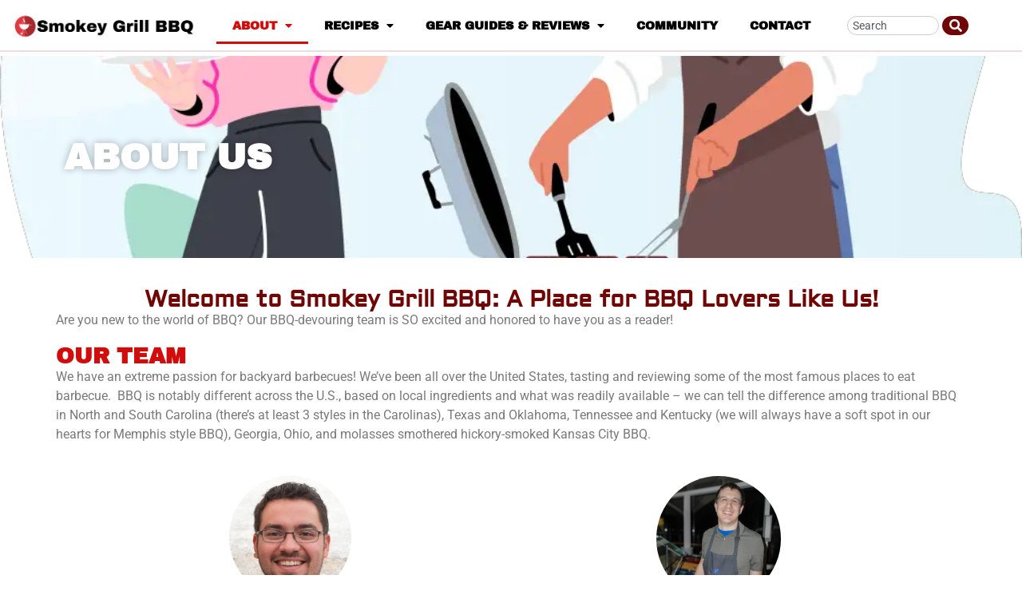

--- FILE ---
content_type: text/html; charset=UTF-8
request_url: https://smokeygrillbbq.com/about/
body_size: 21064
content:
<!DOCTYPE html><html lang="en-US" prefix="og: https://ogp.me/ns#"><head><meta charset="UTF-8"/>
<script>var __ezHttpConsent={setByCat:function(src,tagType,attributes,category,force,customSetScriptFn=null){var setScript=function(){if(force||window.ezTcfConsent[category]){if(typeof customSetScriptFn==='function'){customSetScriptFn();}else{var scriptElement=document.createElement(tagType);scriptElement.src=src;attributes.forEach(function(attr){for(var key in attr){if(attr.hasOwnProperty(key)){scriptElement.setAttribute(key,attr[key]);}}});var firstScript=document.getElementsByTagName(tagType)[0];firstScript.parentNode.insertBefore(scriptElement,firstScript);}}};if(force||(window.ezTcfConsent&&window.ezTcfConsent.loaded)){setScript();}else if(typeof getEzConsentData==="function"){getEzConsentData().then(function(ezTcfConsent){if(ezTcfConsent&&ezTcfConsent.loaded){setScript();}else{console.error("cannot get ez consent data");force=true;setScript();}});}else{force=true;setScript();console.error("getEzConsentData is not a function");}},};</script>
<script>var ezTcfConsent=window.ezTcfConsent?window.ezTcfConsent:{loaded:false,store_info:false,develop_and_improve_services:false,measure_ad_performance:false,measure_content_performance:false,select_basic_ads:false,create_ad_profile:false,select_personalized_ads:false,create_content_profile:false,select_personalized_content:false,understand_audiences:false,use_limited_data_to_select_content:false,};function getEzConsentData(){return new Promise(function(resolve){document.addEventListener("ezConsentEvent",function(event){var ezTcfConsent=event.detail.ezTcfConsent;resolve(ezTcfConsent);});});}</script>
<script>if(typeof _setEzCookies!=='function'){function _setEzCookies(ezConsentData){var cookies=window.ezCookieQueue;for(var i=0;i<cookies.length;i++){var cookie=cookies[i];if(ezConsentData&&ezConsentData.loaded&&ezConsentData[cookie.tcfCategory]){document.cookie=cookie.name+"="+cookie.value;}}}}
window.ezCookieQueue=window.ezCookieQueue||[];if(typeof addEzCookies!=='function'){function addEzCookies(arr){window.ezCookieQueue=[...window.ezCookieQueue,...arr];}}
addEzCookies([{name:"ezoab_407850",value:"mod1-c; Path=/; Domain=smokeygrillbbq.com; Max-Age=7200",tcfCategory:"store_info",isEzoic:"true",},{name:"ezosuibasgeneris-1",value:"f48da0b5-5917-4602-4416-264f08b1be8d; Path=/; Domain=smokeygrillbbq.com; Expires=Wed, 20 Jan 2027 15:40:21 UTC; Secure; SameSite=None",tcfCategory:"understand_audiences",isEzoic:"true",}]);if(window.ezTcfConsent&&window.ezTcfConsent.loaded){_setEzCookies(window.ezTcfConsent);}else if(typeof getEzConsentData==="function"){getEzConsentData().then(function(ezTcfConsent){if(ezTcfConsent&&ezTcfConsent.loaded){_setEzCookies(window.ezTcfConsent);}else{console.error("cannot get ez consent data");_setEzCookies(window.ezTcfConsent);}});}else{console.error("getEzConsentData is not a function");_setEzCookies(window.ezTcfConsent);}</script><script type="text/javascript" data-ezscrex='false' data-cfasync='false'>window._ezaq = Object.assign({"edge_cache_status":12,"edge_response_time":3210,"url":"https://smokeygrillbbq.com/about/"}, typeof window._ezaq !== "undefined" ? window._ezaq : {});</script><script type="text/javascript" data-ezscrex='false' data-cfasync='false'>window._ezaq = Object.assign({"ab_test_id":"mod1-c"}, typeof window._ezaq !== "undefined" ? window._ezaq : {});window.__ez=window.__ez||{};window.__ez.tf={};</script><script type="text/javascript" data-ezscrex='false' data-cfasync='false'>window.ezDisableAds = true;</script>
<script data-ezscrex='false' data-cfasync='false' data-pagespeed-no-defer>var __ez=__ez||{};__ez.stms=Date.now();__ez.evt={};__ez.script={};__ez.ck=__ez.ck||{};__ez.template={};__ez.template.isOrig=true;__ez.queue=__ez.queue||function(){var e=0,i=0,t=[],n=!1,o=[],r=[],s=!0,a=function(e,i,n,o,r,s,a){var l=arguments.length>7&&void 0!==arguments[7]?arguments[7]:window,d=this;this.name=e,this.funcName=i,this.parameters=null===n?null:w(n)?n:[n],this.isBlock=o,this.blockedBy=r,this.deleteWhenComplete=s,this.isError=!1,this.isComplete=!1,this.isInitialized=!1,this.proceedIfError=a,this.fWindow=l,this.isTimeDelay=!1,this.process=function(){f("... func = "+e),d.isInitialized=!0,d.isComplete=!0,f("... func.apply: "+e);var i=d.funcName.split("."),n=null,o=this.fWindow||window;i.length>3||(n=3===i.length?o[i[0]][i[1]][i[2]]:2===i.length?o[i[0]][i[1]]:o[d.funcName]),null!=n&&n.apply(null,this.parameters),!0===d.deleteWhenComplete&&delete t[e],!0===d.isBlock&&(f("----- F'D: "+d.name),m())}},l=function(e,i,t,n,o,r,s){var a=arguments.length>7&&void 0!==arguments[7]?arguments[7]:window,l=this;this.name=e,this.path=i,this.async=o,this.defer=r,this.isBlock=t,this.blockedBy=n,this.isInitialized=!1,this.isError=!1,this.isComplete=!1,this.proceedIfError=s,this.fWindow=a,this.isTimeDelay=!1,this.isPath=function(e){return"/"===e[0]&&"/"!==e[1]},this.getSrc=function(e){return void 0!==window.__ezScriptHost&&this.isPath(e)&&"banger.js"!==this.name?window.__ezScriptHost+e:e},this.process=function(){l.isInitialized=!0,f("... file = "+e);var i=this.fWindow?this.fWindow.document:document,t=i.createElement("script");t.src=this.getSrc(this.path),!0===o?t.async=!0:!0===r&&(t.defer=!0),t.onerror=function(){var e={url:window.location.href,name:l.name,path:l.path,user_agent:window.navigator.userAgent};"undefined"!=typeof _ezaq&&(e.pageview_id=_ezaq.page_view_id);var i=encodeURIComponent(JSON.stringify(e)),t=new XMLHttpRequest;t.open("GET","//g.ezoic.net/ezqlog?d="+i,!0),t.send(),f("----- ERR'D: "+l.name),l.isError=!0,!0===l.isBlock&&m()},t.onreadystatechange=t.onload=function(){var e=t.readyState;f("----- F'D: "+l.name),e&&!/loaded|complete/.test(e)||(l.isComplete=!0,!0===l.isBlock&&m())},i.getElementsByTagName("head")[0].appendChild(t)}},d=function(e,i){this.name=e,this.path="",this.async=!1,this.defer=!1,this.isBlock=!1,this.blockedBy=[],this.isInitialized=!0,this.isError=!1,this.isComplete=i,this.proceedIfError=!1,this.isTimeDelay=!1,this.process=function(){}};function c(e,i,n,s,a,d,c,u,f){var m=new l(e,i,n,s,a,d,c,f);!0===u?o[e]=m:r[e]=m,t[e]=m,h(m)}function h(e){!0!==u(e)&&0!=s&&e.process()}function u(e){if(!0===e.isTimeDelay&&!1===n)return f(e.name+" blocked = TIME DELAY!"),!0;if(w(e.blockedBy))for(var i=0;i<e.blockedBy.length;i++){var o=e.blockedBy[i];if(!1===t.hasOwnProperty(o))return f(e.name+" blocked = "+o),!0;if(!0===e.proceedIfError&&!0===t[o].isError)return!1;if(!1===t[o].isComplete)return f(e.name+" blocked = "+o),!0}return!1}function f(e){var i=window.location.href,t=new RegExp("[?&]ezq=([^&#]*)","i").exec(i);"1"===(t?t[1]:null)&&console.debug(e)}function m(){++e>200||(f("let's go"),p(o),p(r))}function p(e){for(var i in e)if(!1!==e.hasOwnProperty(i)){var t=e[i];!0===t.isComplete||u(t)||!0===t.isInitialized||!0===t.isError?!0===t.isError?f(t.name+": error"):!0===t.isComplete?f(t.name+": complete already"):!0===t.isInitialized&&f(t.name+": initialized already"):t.process()}}function w(e){return"[object Array]"==Object.prototype.toString.call(e)}return window.addEventListener("load",(function(){setTimeout((function(){n=!0,f("TDELAY -----"),m()}),5e3)}),!1),{addFile:c,addFileOnce:function(e,i,n,o,r,s,a,l,d){t[e]||c(e,i,n,o,r,s,a,l,d)},addDelayFile:function(e,i){var n=new l(e,i,!1,[],!1,!1,!0);n.isTimeDelay=!0,f(e+" ...  FILE! TDELAY"),r[e]=n,t[e]=n,h(n)},addFunc:function(e,n,s,l,d,c,u,f,m,p){!0===c&&(e=e+"_"+i++);var w=new a(e,n,s,l,d,u,f,p);!0===m?o[e]=w:r[e]=w,t[e]=w,h(w)},addDelayFunc:function(e,i,n){var o=new a(e,i,n,!1,[],!0,!0);o.isTimeDelay=!0,f(e+" ...  FUNCTION! TDELAY"),r[e]=o,t[e]=o,h(o)},items:t,processAll:m,setallowLoad:function(e){s=e},markLoaded:function(e){if(e&&0!==e.length){if(e in t){var i=t[e];!0===i.isComplete?f(i.name+" "+e+": error loaded duplicate"):(i.isComplete=!0,i.isInitialized=!0)}else t[e]=new d(e,!0);f("markLoaded dummyfile: "+t[e].name)}},logWhatsBlocked:function(){for(var e in t)!1!==t.hasOwnProperty(e)&&u(t[e])}}}();__ez.evt.add=function(e,t,n){e.addEventListener?e.addEventListener(t,n,!1):e.attachEvent?e.attachEvent("on"+t,n):e["on"+t]=n()},__ez.evt.remove=function(e,t,n){e.removeEventListener?e.removeEventListener(t,n,!1):e.detachEvent?e.detachEvent("on"+t,n):delete e["on"+t]};__ez.script.add=function(e){var t=document.createElement("script");t.src=e,t.async=!0,t.type="text/javascript",document.getElementsByTagName("head")[0].appendChild(t)};__ez.dot=__ez.dot||{};__ez.queue.addFileOnce('/detroitchicago/boise.js', '/detroitchicago/boise.js?gcb=195-0&cb=5', true, [], true, false, true, false);__ez.queue.addFileOnce('/parsonsmaize/abilene.js', '/parsonsmaize/abilene.js?gcb=195-0&cb=e80eca0cdb', true, [], true, false, true, false);__ez.queue.addFileOnce('/parsonsmaize/mulvane.js', '/parsonsmaize/mulvane.js?gcb=195-0&cb=e75e48eec0', true, ['/parsonsmaize/abilene.js'], true, false, true, false);__ez.queue.addFileOnce('/detroitchicago/birmingham.js', '/detroitchicago/birmingham.js?gcb=195-0&cb=539c47377c', true, ['/parsonsmaize/abilene.js'], true, false, true, false);</script>
<script data-ezscrex="false" type="text/javascript" data-cfasync="false">window._ezaq = Object.assign({"ad_cache_level":0,"adpicker_placement_cnt":0,"ai_placeholder_cache_level":0,"ai_placeholder_placement_cnt":-1,"author":"Smokey","domain":"smokeygrillbbq.com","domain_id":407850,"ezcache_level":1,"ezcache_skip_code":0,"has_bad_image":0,"has_bad_words":0,"is_sitespeed":0,"lt_cache_level":0,"publish_date":"2020-12-21","response_size":84669,"response_size_orig":78906,"response_time_orig":3551,"template_id":5,"url":"https://smokeygrillbbq.com/about/","word_count":0,"worst_bad_word_level":0}, typeof window._ezaq !== "undefined" ? window._ezaq : {});__ez.queue.markLoaded('ezaqBaseReady');</script>
<script type='text/javascript' data-ezscrex='false' data-cfasync='false'>
window.ezAnalyticsStatic = true;

function analyticsAddScript(script) {
	var ezDynamic = document.createElement('script');
	ezDynamic.type = 'text/javascript';
	ezDynamic.innerHTML = script;
	document.head.appendChild(ezDynamic);
}
function getCookiesWithPrefix() {
    var allCookies = document.cookie.split(';');
    var cookiesWithPrefix = {};

    for (var i = 0; i < allCookies.length; i++) {
        var cookie = allCookies[i].trim();

        for (var j = 0; j < arguments.length; j++) {
            var prefix = arguments[j];
            if (cookie.indexOf(prefix) === 0) {
                var cookieParts = cookie.split('=');
                var cookieName = cookieParts[0];
                var cookieValue = cookieParts.slice(1).join('=');
                cookiesWithPrefix[cookieName] = decodeURIComponent(cookieValue);
                break; // Once matched, no need to check other prefixes
            }
        }
    }

    return cookiesWithPrefix;
}
function productAnalytics() {
	var d = {"pr":[6],"omd5":"dbc8d069984c6ad12ab2a87738f71df0","nar":"risk score"};
	d.u = _ezaq.url;
	d.p = _ezaq.page_view_id;
	d.v = _ezaq.visit_uuid;
	d.ab = _ezaq.ab_test_id;
	d.e = JSON.stringify(_ezaq);
	d.ref = document.referrer;
	d.c = getCookiesWithPrefix('active_template', 'ez', 'lp_');
	if(typeof ez_utmParams !== 'undefined') {
		d.utm = ez_utmParams;
	}

	var dataText = JSON.stringify(d);
	var xhr = new XMLHttpRequest();
	xhr.open('POST','/ezais/analytics?cb=1', true);
	xhr.onload = function () {
		if (xhr.status!=200) {
            return;
		}

        if(document.readyState !== 'loading') {
            analyticsAddScript(xhr.response);
            return;
        }

        var eventFunc = function() {
            if(document.readyState === 'loading') {
                return;
            }
            document.removeEventListener('readystatechange', eventFunc, false);
            analyticsAddScript(xhr.response);
        };

        document.addEventListener('readystatechange', eventFunc, false);
	};
	xhr.setRequestHeader('Content-Type','text/plain');
	xhr.send(dataText);
}
__ez.queue.addFunc("productAnalytics", "productAnalytics", null, true, ['ezaqBaseReady'], false, false, false, true);
</script><base href="https://smokeygrillbbq.com/about/"/>
	
	<meta name="viewport" content="width=device-width, initial-scale=1"/>
	<link rel="profile" href="https://gmpg.org/xfn/11"/>
	
<!-- Search Engine Optimization by Rank Math - https://rankmath.com/ -->
<title>About Us - Smokey Grill BBQ</title>
<meta name="robots" content="follow, index, max-snippet:-1, max-video-preview:-1, max-image-preview:large"/>
<link rel="canonical" href="https://smokeygrillbbq.com/about/"/>
<meta property="og:locale" content="en_US"/>
<meta property="og:type" content="article"/>
<meta property="og:title" content="About Us - Smokey Grill BBQ"/>
<meta property="og:description" content="About Us Welcome to Smokey Grill BBQ: A Place for BBQ Lovers Like Us! Are you new to the world of BBQ? Our BBQ-devouring team is SO excited and honored to have you as a reader! Our Team We have an extreme passion for backyard barbecues! We’ve been all over the United States, tasting and […]"/>
<meta property="og:url" content="https://smokeygrillbbq.com/about/"/>
<meta property="og:site_name" content="Smokey Grill BBQ"/>
<meta property="og:updated_time" content="2025-02-19T07:32:31+00:00"/>
<meta property="og:image" content="https://smokeygrillbbq.com/wp-content/uploads/2025/02/couple-grilling-illustration-e1739785319959.png"/>
<meta property="og:image:secure_url" content="https://smokeygrillbbq.com/wp-content/uploads/2025/02/couple-grilling-illustration-e1739785319959.png"/>
<meta property="og:image:width" content="1000"/>
<meta property="og:image:height" content="918"/>
<meta property="og:image:alt" content="couple grilling illustration - about us"/>
<meta property="og:image:type" content="image/png"/>
<meta property="article:published_time" content="2020-12-21T09:08:58+00:00"/>
<meta property="article:modified_time" content="2025-02-19T07:32:31+00:00"/>
<meta name="twitter:card" content="summary_large_image"/>
<meta name="twitter:title" content="About Us - Smokey Grill BBQ"/>
<meta name="twitter:description" content="About Us Welcome to Smokey Grill BBQ: A Place for BBQ Lovers Like Us! Are you new to the world of BBQ? Our BBQ-devouring team is SO excited and honored to have you as a reader! Our Team We have an extreme passion for backyard barbecues! We’ve been all over the United States, tasting and […]"/>
<meta name="twitter:image" content="https://smokeygrillbbq.com/wp-content/uploads/2025/02/couple-grilling-illustration-e1739785319959.png"/>
<meta name="twitter:label1" content="Time to read"/>
<meta name="twitter:data1" content="3 minutes"/>
<script type="application/ld+json" class="rank-math-schema">{"@context":"https://schema.org","@graph":[{"@type":"Organization","@id":"https://smokeygrillbbq.com/#organization","name":"Smokey Grill BBQ","logo":{"@type":"ImageObject","@id":"https://smokeygrillbbq.com/#logo","url":"https://smokeygrillbbq.com/wp-content/uploads/2020/06/Smokey-Grill-BBQ.png","contentUrl":"https://smokeygrillbbq.com/wp-content/uploads/2020/06/Smokey-Grill-BBQ.png","caption":"Smokey Grill BBQ","inLanguage":"en-US","width":"768","height":"97"}},{"@type":"WebSite","@id":"https://smokeygrillbbq.com/#website","url":"https://smokeygrillbbq.com","name":"Smokey Grill BBQ","publisher":{"@id":"https://smokeygrillbbq.com/#organization"},"inLanguage":"en-US"},{"@type":"ImageObject","@id":"https://smokeygrillbbq.com/wp-content/uploads/2025/02/couple-grilling-illustration-e1739785319959.png","url":"https://smokeygrillbbq.com/wp-content/uploads/2025/02/couple-grilling-illustration-e1739785319959.png","width":"1000","height":"918","caption":"couple grilling illustration - about us","inLanguage":"en-US"},{"@type":"WebPage","@id":"https://smokeygrillbbq.com/about/#webpage","url":"https://smokeygrillbbq.com/about/","name":"About Us - Smokey Grill BBQ","datePublished":"2020-12-21T09:08:58+00:00","dateModified":"2025-02-19T07:32:31+00:00","isPartOf":{"@id":"https://smokeygrillbbq.com/#website"},"primaryImageOfPage":{"@id":"https://smokeygrillbbq.com/wp-content/uploads/2025/02/couple-grilling-illustration-e1739785319959.png"},"inLanguage":"en-US"},{"@type":"Article","headline":"About Us - Smokey Grill BBQ","datePublished":"2020-12-21T09:08:58+00:00","dateModified":"2025-02-19T07:32:31+00:00","author":{"@type":"Person","name":"Smokey"},"name":"About Us - Smokey Grill BBQ","@id":"https://smokeygrillbbq.com/about/#schema-11124","isPartOf":{"@id":"https://smokeygrillbbq.com/about/#webpage"},"publisher":{"@id":"https://smokeygrillbbq.com/#organization"},"image":{"@id":"https://smokeygrillbbq.com/wp-content/uploads/2025/02/couple-grilling-illustration-e1739785319959.png"},"inLanguage":"en-US","mainEntityOfPage":{"@id":"https://smokeygrillbbq.com/about/#webpage"}}]}</script>
<!-- /Rank Math WordPress SEO plugin -->

<link rel="dns-prefetch" href="//www.googletagmanager.com"/>
<link rel="dns-prefetch" href="//pagead2.googlesyndication.com"/>
<script id="wpp-js" src="https://smokeygrillbbq.com/wp-content/plugins/wordpress-popular-posts/assets/js/wpp.min.js?ver=7.3.6" data-sampling="0" data-sampling-rate="100" data-api-url="https://smokeygrillbbq.com/wp-json/wordpress-popular-posts" data-post-id="36" data-token="f7d0e299e4" data-lang="0" data-debug="0"></script>
<link rel="alternate" title="oEmbed (JSON)" type="application/json+oembed" href="https://smokeygrillbbq.com/wp-json/oembed/1.0/embed?url=https%3A%2F%2Fsmokeygrillbbq.com%2Fabout%2F"/>
<link rel="alternate" title="oEmbed (XML)" type="text/xml+oembed" href="https://smokeygrillbbq.com/wp-json/oembed/1.0/embed?url=https%3A%2F%2Fsmokeygrillbbq.com%2Fabout%2F&amp;format=xml"/>
<style type="text/css" media="all">
.wpautoterms-footer{background-color:#ffffff;text-align:center;}
.wpautoterms-footer a{color:#000000;font-family:Arial, sans-serif;font-size:14px;}
.wpautoterms-footer .separator{color:#cccccc;font-family:Arial, sans-serif;font-size:14px;}</style>
<style id="wp-img-auto-sizes-contain-inline-css">
img:is([sizes=auto i],[sizes^="auto," i]){contain-intrinsic-size:3000px 1500px}
/*# sourceURL=wp-img-auto-sizes-contain-inline-css */
</style>

<style id="wp-emoji-styles-inline-css">

	img.wp-smiley, img.emoji {
		display: inline !important;
		border: none !important;
		box-shadow: none !important;
		height: 1em !important;
		width: 1em !important;
		margin: 0 0.07em !important;
		vertical-align: -0.1em !important;
		background: none !important;
		padding: 0 !important;
	}
/*# sourceURL=wp-emoji-styles-inline-css */
</style>
<link rel="stylesheet" id="wp-components-css" href="https://smokeygrillbbq.com/wp-includes/css/dist/components/style.min.css?ver=6.9" media="all"/>
<link rel="stylesheet" id="wp-preferences-css" href="https://smokeygrillbbq.com/wp-includes/css/dist/preferences/style.min.css?ver=6.9" media="all"/>
<link rel="stylesheet" id="wp-block-editor-css" href="https://smokeygrillbbq.com/wp-includes/css/dist/block-editor/style.min.css?ver=6.9" media="all"/>
<link rel="stylesheet" id="wp-reusable-blocks-css" href="https://smokeygrillbbq.com/wp-includes/css/dist/reusable-blocks/style.min.css?ver=6.9" media="all"/>
<link rel="stylesheet" id="wp-patterns-css" href="https://smokeygrillbbq.com/wp-includes/css/dist/patterns/style.min.css?ver=6.9" media="all"/>
<link rel="stylesheet" id="wp-editor-css" href="https://smokeygrillbbq.com/wp-includes/css/dist/editor/style.min.css?ver=6.9" media="all"/>
<link rel="stylesheet" id="amalinkspro-cgb-style-css-css" href="https://smokeygrillbbq.com/wp-content/plugins/amalinkspro/includes/amalinkspro/dist/blocks.style.build.css?ver=6.9" media="all"/>
<style id="global-styles-inline-css">
:root{--wp--preset--aspect-ratio--square: 1;--wp--preset--aspect-ratio--4-3: 4/3;--wp--preset--aspect-ratio--3-4: 3/4;--wp--preset--aspect-ratio--3-2: 3/2;--wp--preset--aspect-ratio--2-3: 2/3;--wp--preset--aspect-ratio--16-9: 16/9;--wp--preset--aspect-ratio--9-16: 9/16;--wp--preset--color--black: #000000;--wp--preset--color--cyan-bluish-gray: #abb8c3;--wp--preset--color--white: #ffffff;--wp--preset--color--pale-pink: #f78da7;--wp--preset--color--vivid-red: #cf2e2e;--wp--preset--color--luminous-vivid-orange: #ff6900;--wp--preset--color--luminous-vivid-amber: #fcb900;--wp--preset--color--light-green-cyan: #7bdcb5;--wp--preset--color--vivid-green-cyan: #00d084;--wp--preset--color--pale-cyan-blue: #8ed1fc;--wp--preset--color--vivid-cyan-blue: #0693e3;--wp--preset--color--vivid-purple: #9b51e0;--wp--preset--gradient--vivid-cyan-blue-to-vivid-purple: linear-gradient(135deg,rgb(6,147,227) 0%,rgb(155,81,224) 100%);--wp--preset--gradient--light-green-cyan-to-vivid-green-cyan: linear-gradient(135deg,rgb(122,220,180) 0%,rgb(0,208,130) 100%);--wp--preset--gradient--luminous-vivid-amber-to-luminous-vivid-orange: linear-gradient(135deg,rgb(252,185,0) 0%,rgb(255,105,0) 100%);--wp--preset--gradient--luminous-vivid-orange-to-vivid-red: linear-gradient(135deg,rgb(255,105,0) 0%,rgb(207,46,46) 100%);--wp--preset--gradient--very-light-gray-to-cyan-bluish-gray: linear-gradient(135deg,rgb(238,238,238) 0%,rgb(169,184,195) 100%);--wp--preset--gradient--cool-to-warm-spectrum: linear-gradient(135deg,rgb(74,234,220) 0%,rgb(151,120,209) 20%,rgb(207,42,186) 40%,rgb(238,44,130) 60%,rgb(251,105,98) 80%,rgb(254,248,76) 100%);--wp--preset--gradient--blush-light-purple: linear-gradient(135deg,rgb(255,206,236) 0%,rgb(152,150,240) 100%);--wp--preset--gradient--blush-bordeaux: linear-gradient(135deg,rgb(254,205,165) 0%,rgb(254,45,45) 50%,rgb(107,0,62) 100%);--wp--preset--gradient--luminous-dusk: linear-gradient(135deg,rgb(255,203,112) 0%,rgb(199,81,192) 50%,rgb(65,88,208) 100%);--wp--preset--gradient--pale-ocean: linear-gradient(135deg,rgb(255,245,203) 0%,rgb(182,227,212) 50%,rgb(51,167,181) 100%);--wp--preset--gradient--electric-grass: linear-gradient(135deg,rgb(202,248,128) 0%,rgb(113,206,126) 100%);--wp--preset--gradient--midnight: linear-gradient(135deg,rgb(2,3,129) 0%,rgb(40,116,252) 100%);--wp--preset--font-size--small: 13px;--wp--preset--font-size--medium: 20px;--wp--preset--font-size--large: 36px;--wp--preset--font-size--x-large: 42px;--wp--preset--spacing--20: 0.44rem;--wp--preset--spacing--30: 0.67rem;--wp--preset--spacing--40: 1rem;--wp--preset--spacing--50: 1.5rem;--wp--preset--spacing--60: 2.25rem;--wp--preset--spacing--70: 3.38rem;--wp--preset--spacing--80: 5.06rem;--wp--preset--shadow--natural: 6px 6px 9px rgba(0, 0, 0, 0.2);--wp--preset--shadow--deep: 12px 12px 50px rgba(0, 0, 0, 0.4);--wp--preset--shadow--sharp: 6px 6px 0px rgba(0, 0, 0, 0.2);--wp--preset--shadow--outlined: 6px 6px 0px -3px rgb(255, 255, 255), 6px 6px rgb(0, 0, 0);--wp--preset--shadow--crisp: 6px 6px 0px rgb(0, 0, 0);}:root { --wp--style--global--content-size: 800px;--wp--style--global--wide-size: 1200px; }:where(body) { margin: 0; }.wp-site-blocks > .alignleft { float: left; margin-right: 2em; }.wp-site-blocks > .alignright { float: right; margin-left: 2em; }.wp-site-blocks > .aligncenter { justify-content: center; margin-left: auto; margin-right: auto; }:where(.wp-site-blocks) > * { margin-block-start: 24px; margin-block-end: 0; }:where(.wp-site-blocks) > :first-child { margin-block-start: 0; }:where(.wp-site-blocks) > :last-child { margin-block-end: 0; }:root { --wp--style--block-gap: 24px; }:root :where(.is-layout-flow) > :first-child{margin-block-start: 0;}:root :where(.is-layout-flow) > :last-child{margin-block-end: 0;}:root :where(.is-layout-flow) > *{margin-block-start: 24px;margin-block-end: 0;}:root :where(.is-layout-constrained) > :first-child{margin-block-start: 0;}:root :where(.is-layout-constrained) > :last-child{margin-block-end: 0;}:root :where(.is-layout-constrained) > *{margin-block-start: 24px;margin-block-end: 0;}:root :where(.is-layout-flex){gap: 24px;}:root :where(.is-layout-grid){gap: 24px;}.is-layout-flow > .alignleft{float: left;margin-inline-start: 0;margin-inline-end: 2em;}.is-layout-flow > .alignright{float: right;margin-inline-start: 2em;margin-inline-end: 0;}.is-layout-flow > .aligncenter{margin-left: auto !important;margin-right: auto !important;}.is-layout-constrained > .alignleft{float: left;margin-inline-start: 0;margin-inline-end: 2em;}.is-layout-constrained > .alignright{float: right;margin-inline-start: 2em;margin-inline-end: 0;}.is-layout-constrained > .aligncenter{margin-left: auto !important;margin-right: auto !important;}.is-layout-constrained > :where(:not(.alignleft):not(.alignright):not(.alignfull)){max-width: var(--wp--style--global--content-size);margin-left: auto !important;margin-right: auto !important;}.is-layout-constrained > .alignwide{max-width: var(--wp--style--global--wide-size);}body .is-layout-flex{display: flex;}.is-layout-flex{flex-wrap: wrap;align-items: center;}.is-layout-flex > :is(*, div){margin: 0;}body .is-layout-grid{display: grid;}.is-layout-grid > :is(*, div){margin: 0;}body{padding-top: 0px;padding-right: 0px;padding-bottom: 0px;padding-left: 0px;}a:where(:not(.wp-element-button)){text-decoration: underline;}:root :where(.wp-element-button, .wp-block-button__link){background-color: #32373c;border-width: 0;color: #fff;font-family: inherit;font-size: inherit;font-style: inherit;font-weight: inherit;letter-spacing: inherit;line-height: inherit;padding-top: calc(0.667em + 2px);padding-right: calc(1.333em + 2px);padding-bottom: calc(0.667em + 2px);padding-left: calc(1.333em + 2px);text-decoration: none;text-transform: inherit;}.has-black-color{color: var(--wp--preset--color--black) !important;}.has-cyan-bluish-gray-color{color: var(--wp--preset--color--cyan-bluish-gray) !important;}.has-white-color{color: var(--wp--preset--color--white) !important;}.has-pale-pink-color{color: var(--wp--preset--color--pale-pink) !important;}.has-vivid-red-color{color: var(--wp--preset--color--vivid-red) !important;}.has-luminous-vivid-orange-color{color: var(--wp--preset--color--luminous-vivid-orange) !important;}.has-luminous-vivid-amber-color{color: var(--wp--preset--color--luminous-vivid-amber) !important;}.has-light-green-cyan-color{color: var(--wp--preset--color--light-green-cyan) !important;}.has-vivid-green-cyan-color{color: var(--wp--preset--color--vivid-green-cyan) !important;}.has-pale-cyan-blue-color{color: var(--wp--preset--color--pale-cyan-blue) !important;}.has-vivid-cyan-blue-color{color: var(--wp--preset--color--vivid-cyan-blue) !important;}.has-vivid-purple-color{color: var(--wp--preset--color--vivid-purple) !important;}.has-black-background-color{background-color: var(--wp--preset--color--black) !important;}.has-cyan-bluish-gray-background-color{background-color: var(--wp--preset--color--cyan-bluish-gray) !important;}.has-white-background-color{background-color: var(--wp--preset--color--white) !important;}.has-pale-pink-background-color{background-color: var(--wp--preset--color--pale-pink) !important;}.has-vivid-red-background-color{background-color: var(--wp--preset--color--vivid-red) !important;}.has-luminous-vivid-orange-background-color{background-color: var(--wp--preset--color--luminous-vivid-orange) !important;}.has-luminous-vivid-amber-background-color{background-color: var(--wp--preset--color--luminous-vivid-amber) !important;}.has-light-green-cyan-background-color{background-color: var(--wp--preset--color--light-green-cyan) !important;}.has-vivid-green-cyan-background-color{background-color: var(--wp--preset--color--vivid-green-cyan) !important;}.has-pale-cyan-blue-background-color{background-color: var(--wp--preset--color--pale-cyan-blue) !important;}.has-vivid-cyan-blue-background-color{background-color: var(--wp--preset--color--vivid-cyan-blue) !important;}.has-vivid-purple-background-color{background-color: var(--wp--preset--color--vivid-purple) !important;}.has-black-border-color{border-color: var(--wp--preset--color--black) !important;}.has-cyan-bluish-gray-border-color{border-color: var(--wp--preset--color--cyan-bluish-gray) !important;}.has-white-border-color{border-color: var(--wp--preset--color--white) !important;}.has-pale-pink-border-color{border-color: var(--wp--preset--color--pale-pink) !important;}.has-vivid-red-border-color{border-color: var(--wp--preset--color--vivid-red) !important;}.has-luminous-vivid-orange-border-color{border-color: var(--wp--preset--color--luminous-vivid-orange) !important;}.has-luminous-vivid-amber-border-color{border-color: var(--wp--preset--color--luminous-vivid-amber) !important;}.has-light-green-cyan-border-color{border-color: var(--wp--preset--color--light-green-cyan) !important;}.has-vivid-green-cyan-border-color{border-color: var(--wp--preset--color--vivid-green-cyan) !important;}.has-pale-cyan-blue-border-color{border-color: var(--wp--preset--color--pale-cyan-blue) !important;}.has-vivid-cyan-blue-border-color{border-color: var(--wp--preset--color--vivid-cyan-blue) !important;}.has-vivid-purple-border-color{border-color: var(--wp--preset--color--vivid-purple) !important;}.has-vivid-cyan-blue-to-vivid-purple-gradient-background{background: var(--wp--preset--gradient--vivid-cyan-blue-to-vivid-purple) !important;}.has-light-green-cyan-to-vivid-green-cyan-gradient-background{background: var(--wp--preset--gradient--light-green-cyan-to-vivid-green-cyan) !important;}.has-luminous-vivid-amber-to-luminous-vivid-orange-gradient-background{background: var(--wp--preset--gradient--luminous-vivid-amber-to-luminous-vivid-orange) !important;}.has-luminous-vivid-orange-to-vivid-red-gradient-background{background: var(--wp--preset--gradient--luminous-vivid-orange-to-vivid-red) !important;}.has-very-light-gray-to-cyan-bluish-gray-gradient-background{background: var(--wp--preset--gradient--very-light-gray-to-cyan-bluish-gray) !important;}.has-cool-to-warm-spectrum-gradient-background{background: var(--wp--preset--gradient--cool-to-warm-spectrum) !important;}.has-blush-light-purple-gradient-background{background: var(--wp--preset--gradient--blush-light-purple) !important;}.has-blush-bordeaux-gradient-background{background: var(--wp--preset--gradient--blush-bordeaux) !important;}.has-luminous-dusk-gradient-background{background: var(--wp--preset--gradient--luminous-dusk) !important;}.has-pale-ocean-gradient-background{background: var(--wp--preset--gradient--pale-ocean) !important;}.has-electric-grass-gradient-background{background: var(--wp--preset--gradient--electric-grass) !important;}.has-midnight-gradient-background{background: var(--wp--preset--gradient--midnight) !important;}.has-small-font-size{font-size: var(--wp--preset--font-size--small) !important;}.has-medium-font-size{font-size: var(--wp--preset--font-size--medium) !important;}.has-large-font-size{font-size: var(--wp--preset--font-size--large) !important;}.has-x-large-font-size{font-size: var(--wp--preset--font-size--x-large) !important;}
:root :where(.wp-block-pullquote){font-size: 1.5em;line-height: 1.6;}
/*# sourceURL=global-styles-inline-css */
</style>
<link rel="stylesheet" id="amalinkspro-css" href="https://smokeygrillbbq.com/wp-content/plugins/amalinkspro/public/css/amalinkspro-public.css?ver=4.1.2" media="all"/>
<link rel="stylesheet" id="wpautoterms_css-css" href="https://smokeygrillbbq.com/wp-content/plugins/auto-terms-of-service-and-privacy-policy/css/wpautoterms.css?ver=6.9" media="all"/>
<link rel="stylesheet" id="wordpress-popular-posts-css-css" href="https://smokeygrillbbq.com/wp-content/plugins/wordpress-popular-posts/assets/css/wpp.css?ver=7.3.6" media="all"/>
<link rel="stylesheet" id="hello-elementor-css" href="https://smokeygrillbbq.com/wp-content/themes/hello-elementor/assets/css/reset.css?ver=3.4.5" media="all"/>
<link rel="stylesheet" id="hello-elementor-theme-style-css" href="https://smokeygrillbbq.com/wp-content/themes/hello-elementor/assets/css/theme.css?ver=3.4.5" media="all"/>
<link rel="stylesheet" id="hello-elementor-header-footer-css" href="https://smokeygrillbbq.com/wp-content/themes/hello-elementor/assets/css/header-footer.css?ver=3.4.5" media="all"/>
<link rel="stylesheet" id="e-animation-grow-css" href="https://smokeygrillbbq.com/wp-content/plugins/elementor/assets/lib/animations/styles/e-animation-grow.min.css?ver=3.34.1" media="all"/>
<link rel="stylesheet" id="elementor-frontend-css" href="https://smokeygrillbbq.com/wp-content/plugins/elementor/assets/css/frontend.min.css?ver=3.34.1" media="all"/>
<link rel="stylesheet" id="widget-image-css" href="https://smokeygrillbbq.com/wp-content/plugins/elementor/assets/css/widget-image.min.css?ver=3.34.1" media="all"/>
<link rel="stylesheet" id="widget-nav-menu-css" href="https://smokeygrillbbq.com/wp-content/plugins/elementor-pro/assets/css/widget-nav-menu.min.css?ver=3.34.0" media="all"/>
<link rel="stylesheet" id="widget-search-css" href="https://smokeygrillbbq.com/wp-content/plugins/elementor-pro/assets/css/widget-search.min.css?ver=3.34.0" media="all"/>
<link rel="stylesheet" id="elementor-icons-css" href="https://smokeygrillbbq.com/wp-content/plugins/elementor/assets/lib/eicons/css/elementor-icons.min.css?ver=5.45.0" media="all"/>
<link rel="stylesheet" id="elementor-post-1879-css" href="https://smokeygrillbbq.com/wp-content/uploads/elementor/css/post-1879.css?ver=1768889093" media="all"/>
<link rel="stylesheet" id="pp-extensions-css" href="https://smokeygrillbbq.com/wp-content/plugins/powerpack-elements/assets/css/min/extensions.min.css?ver=2.12.15" media="all"/>
<link rel="stylesheet" id="pp-tooltip-css" href="https://smokeygrillbbq.com/wp-content/plugins/powerpack-elements/assets/css/min/tooltip.min.css?ver=2.12.15" media="all"/>
<link rel="stylesheet" id="widget-heading-css" href="https://smokeygrillbbq.com/wp-content/plugins/elementor/assets/css/widget-heading.min.css?ver=3.34.1" media="all"/>
<link rel="stylesheet" id="widget-image-box-css" href="https://smokeygrillbbq.com/wp-content/plugins/elementor/assets/css/widget-image-box.min.css?ver=3.34.1" media="all"/>
<link rel="stylesheet" id="elementor-post-36-css" href="https://smokeygrillbbq.com/wp-content/uploads/elementor/css/post-36.css?ver=1768915097" media="all"/>
<link rel="stylesheet" id="elementor-post-6386-css" href="https://smokeygrillbbq.com/wp-content/uploads/elementor/css/post-6386.css?ver=1768889093" media="all"/>
<link rel="stylesheet" id="elementor-post-6396-css" href="https://smokeygrillbbq.com/wp-content/uploads/elementor/css/post-6396.css?ver=1768889093" media="all"/>
<link rel="stylesheet" id="eael-general-css" href="https://smokeygrillbbq.com/wp-content/plugins/essential-addons-for-elementor-lite/assets/front-end/css/view/general.min.css?ver=6.5.7" media="all"/>
<link rel="stylesheet" id="elementor-gf-local-roboto-css" href="https://smokeygrillbbq.com/wp-content/uploads/elementor/google-fonts/css/roboto.css?ver=1742279088" media="all"/>
<link rel="stylesheet" id="elementor-gf-local-lato-css" href="https://smokeygrillbbq.com/wp-content/uploads/elementor/google-fonts/css/lato.css?ver=1742279089" media="all"/>
<link rel="stylesheet" id="elementor-gf-local-aldrich-css" href="https://smokeygrillbbq.com/wp-content/uploads/elementor/google-fonts/css/aldrich.css?ver=1742279089" media="all"/>
<link rel="stylesheet" id="elementor-gf-local-archivoblack-css" href="https://smokeygrillbbq.com/wp-content/uploads/elementor/google-fonts/css/archivoblack.css?ver=1742279089" media="all"/>
<link rel="stylesheet" id="elementor-icons-shared-0-css" href="https://smokeygrillbbq.com/wp-content/plugins/elementor/assets/lib/font-awesome/css/fontawesome.min.css?ver=5.15.3" media="all"/>
<link rel="stylesheet" id="elementor-icons-fa-solid-css" href="https://smokeygrillbbq.com/wp-content/plugins/elementor/assets/lib/font-awesome/css/solid.min.css?ver=5.15.3" media="all"/>
<script id="jquery-core-js-extra">
var pp = {"ajax_url":"https://smokeygrillbbq.com/wp-admin/admin-ajax.php"};
//# sourceURL=jquery-core-js-extra
</script>
<script src="https://smokeygrillbbq.com/wp-includes/js/jquery/jquery.min.js?ver=3.7.1" id="jquery-core-js"></script>
<script src="https://smokeygrillbbq.com/wp-includes/js/jquery/jquery-migrate.min.js?ver=3.4.1" id="jquery-migrate-js"></script>
<script src="https://smokeygrillbbq.com/wp-includes/js/dist/dom-ready.min.js?ver=f77871ff7694fffea381" id="wp-dom-ready-js"></script>
<script src="https://smokeygrillbbq.com/wp-content/plugins/auto-terms-of-service-and-privacy-policy/js/base.js?ver=3.0.4" id="wpautoterms_base-js"></script>
<script id="amalinkspro-js-extra">
var objectL10n = {"reviews":"View Ratings and Reviews"};
var ALPvars = {"page_id":"36","IsAdminSide":"0","AlpNoAPI":"yesapi","EventTrackingEnabled":"1"};
//# sourceURL=amalinkspro-js-extra
</script>
<script src="https://smokeygrillbbq.com/wp-content/plugins/amalinkspro/public/js/amalinkspro-public-min.js?ver=4.1.2" id="amalinkspro-js"></script>
<link rel="https://api.w.org/" href="https://smokeygrillbbq.com/wp-json/"/><link rel="alternate" title="JSON" type="application/json" href="https://smokeygrillbbq.com/wp-json/wp/v2/pages/36"/><script type="text/javascript">
           var ajaxurl = "https://smokeygrillbbq.com/wp-admin/admin-ajax.php";
         </script><script>var amalinkspro_plugin_url = "https://smokeygrillbbq.com/wp-content/plugins";</script><style type="text/css" class="amalinkspro-user-css">body .alp-showcase-banner {background:#08c308!important;color:#FFFFFF!important;}body .amalinkspro-showcase.amalinkspro-showcase-4 .amalinkspro-showcase-bottom-cta-link, .amalinkspro-showcase.amalinkspro-showcase-auto .amalinkspro-showcase-bottom-cta-link,body .amalinkspro-showcase.amalinkspro-showcase-5 .amalinkspro-showcase-bottom-cta-link,body .amalinkspro-showcase.amalinkspro-showcase-6 .amalinkspro-showcase-bottom-cta-link,body .amalinkspro-showcase.amalinkspro-showcase-7 .amalinkspro-showcase-cta-link,body .amalinkspro-showcase.amalinkspro-showcase-8 .amalinkspro-showcase-bottom-cta-link{background:#cc0000;color:#ffffff!important;border-color:#000000!important;border-radius:360px!important;}body .amalinkspro-showcase.amalinkspro-showcase-4 .amalinkspro-showcase-bottom-cta-link:hover, body .amalinkspro-showcase.amalinkspro-showcase-auto .amalinkspro-showcase-bottom-cta-link:hover,body .amalinkspro-showcase.amalinkspro-showcase-5 .amalinkspro-showcase-bottom-cta-link:hover,body .amalinkspro-showcase.amalinkspro-showcase-6 .amalinkspro-showcase-bottom-cta-link:hover,body .amalinkspro-showcase.amalinkspro-showcase-7 .amalinkspro-showcase-cta-link:hover,body .amalinkspro-showcase.amalinkspro-showcase-8 .amalinkspro-showcase-bottom-cta-link:hover{background:#0a0000!important;color:#ffffff!important;border-color:#000000!important;}body .amalinkspro-showcase.amalinkspro-showcase-4 .amalinkspro-showcase-bottom-cta-link, body body .amalinkspro-showcase.amalinkspro-showcase-auto .amalinkspro-showcase-bottom-cta-link,body .amalinkspro-showcase.amalinkspro-showcase-5 .amalinkspro-showcase-bottom-cta-link,body .amalinkspro-showcase.amalinkspro-showcase-6 .amalinkspro-showcase-bottom-cta-link,body .amalinkspro-showcase.amalinkspro-showcase-7 .amalinkspro-showcase-cta-link,body .amalinkspro-showcase.amalinkspro-showcase-8 .amalinkspro-showcase-bottom-cta-link{font-size:20px;font-weight:bold;padding-top:10px;padding-right:20px;padding-bottom:10px;padding-left:20px;}</style><style type="text/css" class="amalinkspro-table-css">.alp-table-wrapper{min-height:600px;}body .amalinkspro-comparison-table tbody tr td[data-alp-table-td-type=cta-btn] .amalinkspro-cta-btn{background:#cc0000;color:#ffffff!important;border-color:#9c7e31!important;}body .amalinkspro-comparison-table tbody tr td[data-alp-table-td-type=cta-btn] .amalinkspro-cta-btn:hover{background:#000000;color:#ffffff!important;border-color:#9c7e31!important;}body .amalinkspro-comparison-table tbody tr td[data-alp-table-td-type=cta-btn] .amalinkspro-cta-btn{font-size:14px;font-style:normal;border-radius:360px;padding-top:10px;padding-right:20px;padding-bottom:10px;padding-left:20px;}</style><style type="text/css" class="amalinkspro-table-css"></style><meta name="generator" content="Site Kit by Google 1.170.0"/>		<style>
			:root {
				--mv-create-radius: 1rem;
			}
		</style>
	            <style id="wpp-loading-animation-styles">@-webkit-keyframes bgslide{from{background-position-x:0}to{background-position-x:-200%}}@keyframes bgslide{from{background-position-x:0}to{background-position-x:-200%}}.wpp-widget-block-placeholder,.wpp-shortcode-placeholder{margin:0 auto;width:60px;height:3px;background:#dd3737;background:linear-gradient(90deg,#dd3737 0%,#571313 10%,#dd3737 100%);background-size:200% auto;border-radius:3px;-webkit-animation:bgslide 1s infinite linear;animation:bgslide 1s infinite linear}</style>
            
<!-- Google AdSense meta tags added by Site Kit -->
<meta name="google-adsense-platform-account" content="ca-host-pub-2644536267352236"/>
<meta name="google-adsense-platform-domain" content="sitekit.withgoogle.com"/>
<!-- End Google AdSense meta tags added by Site Kit -->
<meta name="generator" content="Elementor 3.34.1; features: additional_custom_breakpoints; settings: css_print_method-external, google_font-enabled, font_display-swap"/>
			<style>
				.e-con.e-parent:nth-of-type(n+4):not(.e-lazyloaded):not(.e-no-lazyload),
				.e-con.e-parent:nth-of-type(n+4):not(.e-lazyloaded):not(.e-no-lazyload) * {
					background-image: none !important;
				}
				@media screen and (max-height: 1024px) {
					.e-con.e-parent:nth-of-type(n+3):not(.e-lazyloaded):not(.e-no-lazyload),
					.e-con.e-parent:nth-of-type(n+3):not(.e-lazyloaded):not(.e-no-lazyload) * {
						background-image: none !important;
					}
				}
				@media screen and (max-height: 640px) {
					.e-con.e-parent:nth-of-type(n+2):not(.e-lazyloaded):not(.e-no-lazyload),
					.e-con.e-parent:nth-of-type(n+2):not(.e-lazyloaded):not(.e-no-lazyload) * {
						background-image: none !important;
					}
				}
			</style>
			
<!-- Google AdSense snippet added by Site Kit -->
<script async="" src="https://pagead2.googlesyndication.com/pagead/js/adsbygoogle.js?client=ca-pub-9989609737821721&amp;host=ca-host-pub-2644536267352236" crossorigin="anonymous"></script>

<!-- End Google AdSense snippet added by Site Kit -->
<link rel="icon" href="https://smokeygrillbbq.com/wp-content/uploads/2020/06/cropped-Smokey-Grill-BBQ-Logo-1-32x32.png" sizes="32x32"/>
<link rel="icon" href="https://smokeygrillbbq.com/wp-content/uploads/2020/06/cropped-Smokey-Grill-BBQ-Logo-1-192x192.png" sizes="192x192"/>
<link rel="apple-touch-icon" href="https://smokeygrillbbq.com/wp-content/uploads/2020/06/cropped-Smokey-Grill-BBQ-Logo-1-180x180.png"/>
<meta name="msapplication-TileImage" content="https://smokeygrillbbq.com/wp-content/uploads/2020/06/cropped-Smokey-Grill-BBQ-Logo-1-270x270.png"/>
		<style id="wp-custom-css">
			a { 
	font-weight: bold}

blockquote::before {
     content: none !important;
    }

.google-auto-placed {
  display: none !important;
}

p {
  margin-bottom: 20px;
}

H2 {
  margin-bottom: 20px;
}

H3 {
  margin-bottom: 20px;
}		</style>
		<script type='text/javascript'>
var ezoTemplate = 'orig_site';
var ezouid = '1';
var ezoFormfactor = '1';
</script><script data-ezscrex="false" type='text/javascript'>
var soc_app_id = '0';
var did = 407850;
var ezdomain = 'smokeygrillbbq.com';
var ezoicSearchable = 1;
</script></head>
<body class="wp-singular page-template page-template-elementor_header_footer page page-id-36 wp-custom-logo wp-embed-responsive wp-theme-hello-elementor hello-elementor-default elementor-default elementor-template-full-width elementor-kit-1879 elementor-page elementor-page-36">


<a class="skip-link screen-reader-text" href="#content">Skip to content</a>

		<header data-elementor-type="header" data-elementor-id="6386" class="elementor elementor-6386 elementor-location-header" data-elementor-post-type="elementor_library">
			<div class="elementor-element elementor-element-1b309a1 e-flex e-con-boxed e-con e-parent" data-id="1b309a1" data-element_type="container">
					<div class="e-con-inner">
		<div class="elementor-element elementor-element-120ba1d e-con-full e-flex e-con e-child" data-id="120ba1d" data-element_type="container">
				<div class="elementor-element elementor-element-d08cecc elementor-widget__width-initial elementor-widget-mobile__width-initial elementor-widget elementor-widget-theme-site-logo elementor-widget-image" data-id="d08cecc" data-element_type="widget" data-widget_type="theme-site-logo.default">
				<div class="elementor-widget-container">
											<a href="https://smokeygrillbbq.com">
			<img width="960" height="169" src="https://smokeygrillbbq.com/wp-content/uploads/2020/06/cropped-Copy-of-Smokey-Grill-BBQ.png" class="elementor-animation-grow attachment-full size-full wp-image-1886" alt="cropped-Copy-of-Smokey-Grill-BBQ.png" srcset="https://smokeygrillbbq.com/wp-content/uploads/2020/06/cropped-Copy-of-Smokey-Grill-BBQ.png 960w, https://smokeygrillbbq.com/wp-content/uploads/2020/06/cropped-Copy-of-Smokey-Grill-BBQ-300x53.png 300w, https://smokeygrillbbq.com/wp-content/uploads/2020/06/cropped-Copy-of-Smokey-Grill-BBQ-768x135.png 768w" sizes="(max-width: 960px) 100vw, 960px"/>				</a>
											</div>
				</div>
				<div class="elementor-element elementor-element-ed3ef24 elementor-nav-menu__align-center elementor-widget-mobile__width-initial elementor-widget__width-initial elementor-nav-menu--dropdown-tablet elementor-nav-menu__text-align-aside elementor-nav-menu--toggle elementor-nav-menu--burger elementor-widget elementor-widget-nav-menu" data-id="ed3ef24" data-element_type="widget" data-settings="{&#34;layout&#34;:&#34;horizontal&#34;,&#34;submenu_icon&#34;:{&#34;value&#34;:&#34;&lt;i class=\&#34;fas fa-caret-down\&#34; aria-hidden=\&#34;true\&#34;&gt;&lt;\/i&gt;&#34;,&#34;library&#34;:&#34;fa-solid&#34;},&#34;toggle&#34;:&#34;burger&#34;}" data-widget_type="nav-menu.default">
				<div class="elementor-widget-container">
								<nav aria-label="Menu" class="elementor-nav-menu--main elementor-nav-menu__container elementor-nav-menu--layout-horizontal e--pointer-underline e--animation-fade">
				<ul id="menu-1-ed3ef24" class="elementor-nav-menu"><li class="menu-item menu-item-type-post_type menu-item-object-page current-menu-item page_item page-item-36 current_page_item menu-item-has-children menu-item-6190"><a href="https://smokeygrillbbq.com/about/" aria-current="page" class="elementor-item elementor-item-active">ABOUT</a>
<ul class="sub-menu elementor-nav-menu--dropdown">
	<li class="menu-item menu-item-type-taxonomy menu-item-object-category menu-item-6200"><a href="https://smokeygrillbbq.com/category/bbq-meats/" class="elementor-sub-item">BBQ Meats</a></li>
</ul>
</li>
<li class="menu-item menu-item-type-taxonomy menu-item-object-category menu-item-has-children menu-item-2425"><a href="https://smokeygrillbbq.com/category/recipes/" class="elementor-item">RECIPES</a>
<ul class="sub-menu elementor-nav-menu--dropdown">
	<li class="menu-item menu-item-type-post_type menu-item-object-page menu-item-6799"><a href="https://smokeygrillbbq.com/clean-bbq-recipes/" class="elementor-sub-item">Clean BBQ Recipes</a></li>
	<li class="menu-item menu-item-type-post_type menu-item-object-page menu-item-6798"><a href="https://smokeygrillbbq.com/craft-bbq-recipes/" class="elementor-sub-item">Craft BBQ Recipes</a></li>
	<li class="menu-item menu-item-type-post_type menu-item-object-page menu-item-6796"><a href="https://smokeygrillbbq.com/vegetarian-and-vegan-bbq-recipes/" class="elementor-sub-item">Vegetarian and Vegan BBQ Recipes</a></li>
	<li class="menu-item menu-item-type-post_type menu-item-object-page menu-item-6797"><a href="https://smokeygrillbbq.com/traditional-bbq-recipes/" class="elementor-sub-item">Traditional BBQ Recipes</a></li>
	<li class="menu-item menu-item-type-custom menu-item-object-custom menu-item-has-children menu-item-6193"><a href="#" class="elementor-sub-item elementor-item-anchor">Recipes by Gear</a>
	<ul class="sub-menu elementor-nav-menu--dropdown">
		<li class="menu-item menu-item-type-post_type menu-item-object-post menu-item-5778"><a href="https://smokeygrillbbq.com/blackstone-recipes/" class="elementor-sub-item">Blackstone Recipes</a></li>
		<li class="menu-item menu-item-type-post_type menu-item-object-post menu-item-5777"><a href="https://smokeygrillbbq.com/pellet-grill-recipes/" class="elementor-sub-item">Pellet Grill Recipes</a></li>
		<li class="menu-item menu-item-type-post_type menu-item-object-post menu-item-5780"><a href="https://smokeygrillbbq.com/traeger-recipes/" class="elementor-sub-item">Traeger Recipes</a></li>
	</ul>
</li>
</ul>
</li>
<li class="menu-item menu-item-type-taxonomy menu-item-object-category menu-item-has-children menu-item-5776"><a href="https://smokeygrillbbq.com/category/reviews/" class="elementor-item">GEAR GUIDES &amp; REVIEWS</a>
<ul class="sub-menu elementor-nav-menu--dropdown">
	<li class="menu-item menu-item-type-taxonomy menu-item-object-category menu-item-6197"><a href="https://smokeygrillbbq.com/category/barbecue-guides/" class="elementor-sub-item">Barbecue Guides</a></li>
	<li class="menu-item menu-item-type-taxonomy menu-item-object-category menu-item-6201"><a href="https://smokeygrillbbq.com/category/grill-guides/" class="elementor-sub-item">Grill Guides</a></li>
	<li class="menu-item menu-item-type-taxonomy menu-item-object-category menu-item-6198"><a href="https://smokeygrillbbq.com/category/reviews/grills/" class="elementor-sub-item">Grills</a></li>
	<li class="menu-item menu-item-type-taxonomy menu-item-object-category menu-item-6199"><a href="https://smokeygrillbbq.com/category/reviews/smokers/" class="elementor-sub-item">Smokers</a></li>
</ul>
</li>
<li class="menu-item menu-item-type-post_type menu-item-object-page menu-item-6189"><a href="https://smokeygrillbbq.com/bbq-blog/" class="elementor-item">COMMUNITY</a></li>
<li class="menu-item menu-item-type-post_type menu-item-object-page menu-item-6191"><a href="https://smokeygrillbbq.com/contact/" class="elementor-item">CONTACT</a></li>
</ul>			</nav>
					<div class="elementor-menu-toggle" role="button" tabindex="0" aria-label="Menu Toggle" aria-expanded="false">
			<i aria-hidden="true" role="presentation" class="elementor-menu-toggle__icon--open eicon-menu-bar"></i><i aria-hidden="true" role="presentation" class="elementor-menu-toggle__icon--close eicon-close"></i>		</div>
					<nav class="elementor-nav-menu--dropdown elementor-nav-menu__container" aria-hidden="true">
				<ul id="menu-2-ed3ef24" class="elementor-nav-menu"><li class="menu-item menu-item-type-post_type menu-item-object-page current-menu-item page_item page-item-36 current_page_item menu-item-has-children menu-item-6190"><a href="https://smokeygrillbbq.com/about/" aria-current="page" class="elementor-item elementor-item-active" tabindex="-1">ABOUT</a>
<ul class="sub-menu elementor-nav-menu--dropdown">
	<li class="menu-item menu-item-type-taxonomy menu-item-object-category menu-item-6200"><a href="https://smokeygrillbbq.com/category/bbq-meats/" class="elementor-sub-item" tabindex="-1">BBQ Meats</a></li>
</ul>
</li>
<li class="menu-item menu-item-type-taxonomy menu-item-object-category menu-item-has-children menu-item-2425"><a href="https://smokeygrillbbq.com/category/recipes/" class="elementor-item" tabindex="-1">RECIPES</a>
<ul class="sub-menu elementor-nav-menu--dropdown">
	<li class="menu-item menu-item-type-post_type menu-item-object-page menu-item-6799"><a href="https://smokeygrillbbq.com/clean-bbq-recipes/" class="elementor-sub-item" tabindex="-1">Clean BBQ Recipes</a></li>
	<li class="menu-item menu-item-type-post_type menu-item-object-page menu-item-6798"><a href="https://smokeygrillbbq.com/craft-bbq-recipes/" class="elementor-sub-item" tabindex="-1">Craft BBQ Recipes</a></li>
	<li class="menu-item menu-item-type-post_type menu-item-object-page menu-item-6796"><a href="https://smokeygrillbbq.com/vegetarian-and-vegan-bbq-recipes/" class="elementor-sub-item" tabindex="-1">Vegetarian and Vegan BBQ Recipes</a></li>
	<li class="menu-item menu-item-type-post_type menu-item-object-page menu-item-6797"><a href="https://smokeygrillbbq.com/traditional-bbq-recipes/" class="elementor-sub-item" tabindex="-1">Traditional BBQ Recipes</a></li>
	<li class="menu-item menu-item-type-custom menu-item-object-custom menu-item-has-children menu-item-6193"><a href="#" class="elementor-sub-item elementor-item-anchor" tabindex="-1">Recipes by Gear</a>
	<ul class="sub-menu elementor-nav-menu--dropdown">
		<li class="menu-item menu-item-type-post_type menu-item-object-post menu-item-5778"><a href="https://smokeygrillbbq.com/blackstone-recipes/" class="elementor-sub-item" tabindex="-1">Blackstone Recipes</a></li>
		<li class="menu-item menu-item-type-post_type menu-item-object-post menu-item-5777"><a href="https://smokeygrillbbq.com/pellet-grill-recipes/" class="elementor-sub-item" tabindex="-1">Pellet Grill Recipes</a></li>
		<li class="menu-item menu-item-type-post_type menu-item-object-post menu-item-5780"><a href="https://smokeygrillbbq.com/traeger-recipes/" class="elementor-sub-item" tabindex="-1">Traeger Recipes</a></li>
	</ul>
</li>
</ul>
</li>
<li class="menu-item menu-item-type-taxonomy menu-item-object-category menu-item-has-children menu-item-5776"><a href="https://smokeygrillbbq.com/category/reviews/" class="elementor-item" tabindex="-1">GEAR GUIDES &amp; REVIEWS</a>
<ul class="sub-menu elementor-nav-menu--dropdown">
	<li class="menu-item menu-item-type-taxonomy menu-item-object-category menu-item-6197"><a href="https://smokeygrillbbq.com/category/barbecue-guides/" class="elementor-sub-item" tabindex="-1">Barbecue Guides</a></li>
	<li class="menu-item menu-item-type-taxonomy menu-item-object-category menu-item-6201"><a href="https://smokeygrillbbq.com/category/grill-guides/" class="elementor-sub-item" tabindex="-1">Grill Guides</a></li>
	<li class="menu-item menu-item-type-taxonomy menu-item-object-category menu-item-6198"><a href="https://smokeygrillbbq.com/category/reviews/grills/" class="elementor-sub-item" tabindex="-1">Grills</a></li>
	<li class="menu-item menu-item-type-taxonomy menu-item-object-category menu-item-6199"><a href="https://smokeygrillbbq.com/category/reviews/smokers/" class="elementor-sub-item" tabindex="-1">Smokers</a></li>
</ul>
</li>
<li class="menu-item menu-item-type-post_type menu-item-object-page menu-item-6189"><a href="https://smokeygrillbbq.com/bbq-blog/" class="elementor-item" tabindex="-1">COMMUNITY</a></li>
<li class="menu-item menu-item-type-post_type menu-item-object-page menu-item-6191"><a href="https://smokeygrillbbq.com/contact/" class="elementor-item" tabindex="-1">CONTACT</a></li>
</ul>			</nav>
						</div>
				</div>
				</div>
		<div class="elementor-element elementor-element-820878d e-con-full e-flex e-con e-child" data-id="820878d" data-element_type="container">
				<div class="elementor-element elementor-element-a91d756 elementor-widget__width-initial elementor-widget elementor-widget-search" data-id="a91d756" data-element_type="widget" data-settings="{&#34;submit_trigger&#34;:&#34;both&#34;,&#34;pagination_type_options&#34;:&#34;none&#34;}" data-widget_type="search.default">
				<div class="elementor-widget-container">
							<search class="e-search hidden" role="search">
			<form class="e-search-form" action="https://smokeygrillbbq.com" method="get">

				
				<label class="e-search-label" for="search-a91d756">
					<span class="elementor-screen-only">
						Search					</span>
									</label>

				<div class="e-search-input-wrapper">
					<input id="search-a91d756" placeholder="Search" class="e-search-input" type="search" name="s" value="" autocomplete="off" role="combobox" aria-autocomplete="list" aria-expanded="false" aria-controls="results-a91d756" aria-haspopup="listbox"/>
					<i aria-hidden="true" class="fas fa-times"></i>										<output id="results-a91d756" class="e-search-results-container hide-loader" aria-live="polite" aria-atomic="true" aria-label="Results for search" tabindex="0">
						<div class="e-search-results"></div>
											</output>
									</div>
				
				
				<button class="e-search-submit  " type="submit" aria-label="Search">
					<i aria-hidden="true" class="fas fa-search"></i>
									</button>
				<input type="hidden" name="e_search_props" value="a91d756-6386"/>
			</form>
		</search>
						</div>
				</div>
				</div>
					</div>
				</div>
				</header>
				<div data-elementor-type="wp-page" data-elementor-id="36" class="elementor elementor-36" data-elementor-post-type="page">
				<div class="elementor-element elementor-element-2a58a82 e-flex e-con-boxed e-con e-parent" data-id="2a58a82" data-element_type="container" data-settings="{&#34;background_background&#34;:&#34;classic&#34;}">
					<div class="e-con-inner">
		<div class="elementor-element elementor-element-90fd364 e-con-full e-flex e-con e-child" data-id="90fd364" data-element_type="container">
				<div class="elementor-element elementor-element-a571443 elementor-widget elementor-widget-heading" data-id="a571443" data-element_type="widget" data-widget_type="heading.default">
				<div class="elementor-widget-container">
					<h1 class="elementor-heading-title elementor-size-default">About Us</h1>				</div>
				</div>
				</div>
					</div>
				</div>
		<div class="elementor-element elementor-element-87806e0 e-flex e-con-boxed e-con e-parent" data-id="87806e0" data-element_type="container">
					<div class="e-con-inner">
				<div class="elementor-element elementor-element-c1764a2 elementor-widget elementor-widget-heading" data-id="c1764a2" data-element_type="widget" data-widget_type="heading.default">
				<div class="elementor-widget-container">
					<h2 class="elementor-heading-title elementor-size-default">Welcome to Smokey Grill BBQ: A Place for BBQ Lovers Like Us!</h2>				</div>
				</div>
				<div class="elementor-element elementor-element-352b1f7 elementor-widget elementor-widget-text-editor" data-id="352b1f7" data-element_type="widget" data-widget_type="text-editor.default">
				<div class="elementor-widget-container">
									<p>Are you new to the world of BBQ? Our BBQ-devouring team is SO excited and honored to have you as a reader!</p><!-- Ezoic - wp_under_page_title - under_page_title --><div id="ezoic-pub-ad-placeholder-162" data-inserter-version="2"></div><!-- End Ezoic - wp_under_page_title - under_page_title -->								</div>
				</div>
				<div class="elementor-element elementor-element-5b1517b elementor-widget elementor-widget-heading" data-id="5b1517b" data-element_type="widget" data-widget_type="heading.default">
				<div class="elementor-widget-container">
					<h3 class="elementor-heading-title elementor-size-default">Our Team</h3>				</div>
				</div>
				<div class="elementor-element elementor-element-f8e2a03 elementor-widget elementor-widget-text-editor" data-id="f8e2a03" data-element_type="widget" data-widget_type="text-editor.default">
				<div class="elementor-widget-container">
									<p>We have an extreme passion for backyard barbecues! We’ve been all over the United States, tasting and reviewing some of the most famous places to eat barbecue.  BBQ is notably different across the U.S., based on local ingredients and what was readily available – we can tell the difference among traditional BBQ in North and South Carolina (there’s at least 3 styles in the Carolinas), Texas and Oklahoma, Tennessee and Kentucky (we will always have a soft spot in our hearts for Memphis style BBQ), Georgia, Ohio, and molasses smothered hickory-smoked Kansas City BBQ.</p>								</div>
				</div>
		<div class="elementor-element elementor-element-77be267 e-con-full e-flex e-con e-child" data-id="77be267" data-element_type="container">
		<div class="elementor-element elementor-element-c28926c e-con-full e-flex e-con e-child" data-id="c28926c" data-element_type="container">
				<div class="elementor-element elementor-element-1b63ed5 elementor-position-top elementor-widget elementor-widget-image-box" data-id="1b63ed5" data-element_type="widget" data-widget_type="image-box.default">
				<div class="elementor-widget-container">
					<div class="elementor-image-box-wrapper"><figure class="elementor-image-box-img"><img loading="lazy" decoding="async" width="800" height="800" src="https://smokeygrillbbq.com/wp-content/uploads/2025/02/Bobby-Pritchard-headshot-sm.png" class="attachment-full size-full wp-image-6325" alt="" srcset="https://smokeygrillbbq.com/wp-content/uploads/2025/02/Bobby-Pritchard-headshot-sm.png 800w, https://smokeygrillbbq.com/wp-content/uploads/2025/02/Bobby-Pritchard-headshot-sm-300x300.png 300w, https://smokeygrillbbq.com/wp-content/uploads/2025/02/Bobby-Pritchard-headshot-sm-150x150.png 150w, https://smokeygrillbbq.com/wp-content/uploads/2025/02/Bobby-Pritchard-headshot-sm-768x768.png 768w, https://smokeygrillbbq.com/wp-content/uploads/2025/02/Bobby-Pritchard-headshot-sm-585x585.png 585w" sizes="(max-width: 800px) 100vw, 800px" title="About Us 7"/></figure><div class="elementor-image-box-content"><h3 class="elementor-image-box-title">Bobby Pritchard, Founder</h3><p class="elementor-image-box-description"><strong>Favorite BBQ Style:</strong> Texas dry rub</p></div></div>				</div>
				</div>
				</div>
		<div class="elementor-element elementor-element-2f36de1 e-con-full e-flex e-con e-child" data-id="2f36de1" data-element_type="container">
				<div class="elementor-element elementor-element-1857577 elementor-position-top elementor-widget elementor-widget-image-box" data-id="1857577" data-element_type="widget" data-widget_type="image-box.default">
				<div class="elementor-widget-container">
					<div class="elementor-image-box-wrapper"><figure class="elementor-image-box-img"><img loading="lazy" decoding="async" width="800" height="800" src="https://smokeygrillbbq.com/wp-content/uploads/2025/02/Don-Giuliano-Grill-Master-sm.jpg" class="attachment-full size-full wp-image-6536" alt="Don Giuliano Grill Master" srcset="https://smokeygrillbbq.com/wp-content/uploads/2025/02/Don-Giuliano-Grill-Master-sm.jpg 800w, https://smokeygrillbbq.com/wp-content/uploads/2025/02/Don-Giuliano-Grill-Master-sm-300x300.jpg 300w, https://smokeygrillbbq.com/wp-content/uploads/2025/02/Don-Giuliano-Grill-Master-sm-150x150.jpg 150w, https://smokeygrillbbq.com/wp-content/uploads/2025/02/Don-Giuliano-Grill-Master-sm-768x768.jpg 768w, https://smokeygrillbbq.com/wp-content/uploads/2025/02/Don-Giuliano-Grill-Master-sm-585x585.jpg 585w, https://smokeygrillbbq.com/wp-content/uploads/2025/02/Don-Giuliano-Grill-Master-sm-120x120.jpg 120w" sizes="(max-width: 800px) 100vw, 800px" title="About Us 8"/></figure><div class="elementor-image-box-content"><h3 class="elementor-image-box-title">Don Giuliano, BBQ Lover</h3><p class="elementor-image-box-description"><strong>Favorite BBQ Style: </strong>Kansas City style<br/><strong>Favorite Smoker Brand:</strong> Recteq</p></div></div>				</div>
				</div>
				</div>
				</div>
				<div class="elementor-element elementor-element-47a7558 elementor-widget elementor-widget-text-editor" data-id="47a7558" data-element_type="widget" data-widget_type="text-editor.default">
				<div class="elementor-widget-container">
									<p>By talking with some of the best pitmasters, smokers, and grillers in the country, we have gained experience and tribal knowledge, improving our culinary results.  <em>Our number one lesson?</em> <strong>The best part about barbecue is that it’s an art and everyone does it a little differently</strong> – so get started today without fear!</p><!-- Ezoic - wp_under_first_paragraph - under_first_paragraph --><div id="ezoic-pub-ad-placeholder-170" data-inserter-version="2"></div><!-- End Ezoic - wp_under_first_paragraph - under_first_paragraph -->								</div>
				</div>
				<div class="elementor-element elementor-element-54babc7 elementor-widget elementor-widget-heading" data-id="54babc7" data-element_type="widget" data-widget_type="heading.default">
				<div class="elementor-widget-container">
					<h3 class="elementor-heading-title elementor-size-default">Our Mission</h3>				</div>
				</div>
				<div class="elementor-element elementor-element-7e3e984 elementor-widget elementor-widget-text-editor" data-id="7e3e984" data-element_type="widget" data-widget_type="text-editor.default">
				<div class="elementor-widget-container">
									<p><strong>Our passion at Smokey Grill BBQ is to guide you when you’re ready to make the best purchase your hard-earned money can buy. </strong>And along the way, try some of our delicious, tested recipes on your new grill or smoker!</p>								</div>
				</div>
				<div class="elementor-element elementor-element-d657fc3 elementor-widget elementor-widget-heading" data-id="d657fc3" data-element_type="widget" data-widget_type="heading.default">
				<div class="elementor-widget-container">
					<h3 class="elementor-heading-title elementor-size-default">What We Do</h3>				</div>
				</div>
				<div class="elementor-element elementor-element-cc3e9d3 elementor-widget elementor-widget-text-editor" data-id="cc3e9d3" data-element_type="widget" data-widget_type="text-editor.default">
				<div class="elementor-widget-container">
									<p>We research each product thoroughly based on real reviews and then have subject matter experts write the product reviews. We do receive an affiliate commission if you choose to use our link to purchase a product we review.</p><p> </p><p>After we publish an article, our team stays on top of information related to and continuously updates our recommendations. We keep a close eye on the latest and greatest in the barbeque world including new grills, smokers, recipes, and accessories.</p><!-- Ezoic - wp_under_second_paragraph - under_second_paragraph --><div id="ezoic-pub-ad-placeholder-171" data-inserter-version="2"></div><!-- End Ezoic - wp_under_second_paragraph - under_second_paragraph --><p> </p><p>Our recommended products span a wide range of prices, and we are not loyal to one specific retailer or brand. We make it a point to source recommendations from reliable companies who deliver exemplary customer service, so you can have an easy shopping experience.</p>								</div>
				</div>
				<div class="elementor-element elementor-element-f3e37cf elementor-widget elementor-widget-heading" data-id="f3e37cf" data-element_type="widget" data-widget_type="heading.default">
				<div class="elementor-widget-container">
					<h3 class="elementor-heading-title elementor-size-default">Why You Should Trust Us</h3>				</div>
				</div>
				<div class="elementor-element elementor-element-175b090 elementor-widget elementor-widget-text-editor" data-id="175b090" data-element_type="widget" data-widget_type="text-editor.default">
				<div class="elementor-widget-container">
									<p>Smokey Grill BBQ strives to provide unbiased product recommendations. Occasionally, brands or public relations companies will send us products for editorial consideration. However, <strong>our thoughts and opinions are strictly our own</strong>.</p><p> </p><p>We never promise coverage nor let retailers, PR firms, or salespeople dictate the content on the <a href="https://smokeygrillbbq.com/bbq-blog/"><strong>Smokey Grill BBQ blog</strong></a>. Instead, we do all the heavy lifting ourselves by researching products, asking the right questions, and reporting back to you.</p><!-- Ezoic - wp_mid_content - mid_content --><div id="ezoic-pub-ad-placeholder-172" data-inserter-version="2"></div><!-- End Ezoic - wp_mid_content - mid_content -->								</div>
				</div>
				<div class="elementor-element elementor-element-f48c7d7 elementor-widget elementor-widget-heading" data-id="f48c7d7" data-element_type="widget" data-widget_type="heading.default">
				<div class="elementor-widget-container">
					<h3 class="elementor-heading-title elementor-size-default">How We Test Products</h3>				</div>
				</div>
				<div class="elementor-element elementor-element-abe31f9 elementor-widget elementor-widget-text-editor" data-id="abe31f9" data-element_type="widget" data-widget_type="text-editor.default">
				<div class="elementor-widget-container">
									<p><img loading="lazy" decoding="async" class="size-medium wp-image-6337 alignleft" src="https://smokeygrillbbq.com/wp-content/uploads/2025/02/Blackstone-Purchase-scaled-1-225x300.jpg" alt="Blackstone Purchase in trunk" width="225" height="300" title="About Us 9" srcset="https://smokeygrillbbq.com/wp-content/uploads/2025/02/Blackstone-Purchase-scaled-1-225x300.jpg 225w, https://smokeygrillbbq.com/wp-content/uploads/2025/02/Blackstone-Purchase-scaled-1-600x800.jpg 600w, https://smokeygrillbbq.com/wp-content/uploads/2025/02/Blackstone-Purchase-scaled-1-768x1024.jpg 768w, https://smokeygrillbbq.com/wp-content/uploads/2025/02/Blackstone-Purchase-scaled-1-585x780.jpg 585w, https://smokeygrillbbq.com/wp-content/uploads/2025/02/Blackstone-Purchase-scaled-1.jpg 924w" sizes="(max-width: 225px) 100vw, 225px"/></p><p>We research our products by using them the same way you would use them – day in and day out. When possible, we send testers each product to conduct a thorough investigation into how they work before selecting which are advertised on our website.</p><p> </p><p>When we test products we spend weeks and months evaluating different products before ranking them on our site. Testing 3-5 products in the same category helps us make comparisons, which gives you the most accurate feedback possible.</p><p> </p><p>We also have a rating system for each product on a scale of 1 to 10 for a variety of different factors like design, user experience, reliability, customer service, etc and then we calculate an overall rating.</p><!-- Ezoic - wp_long_content - long_content --><div id="ezoic-pub-ad-placeholder-173" data-inserter-version="2"></div><!-- End Ezoic - wp_long_content - long_content --><p> </p><p>We tailor our ratings to each category and never use a one-size-fits-all evaluation method. For instance, we rate grills on their assembly process and heat control, but smokers are evaluated based on ease of use, type of power, etc.</p><p> </p><p>You can find our honest feedback both under each product’s description and in the general review section. You’ll see an overall rating, pros, and cons, and (when applicable) experiences directly from our reviewers for each product.</p><p> </p><p><strong>Our goal is to provide you with the most unbiased feedback and review that we can to help you make the best purchase decision possible</strong>.</p><!-- Ezoic - wp_longer_content - longer_content --><div id="ezoic-pub-ad-placeholder-174" data-inserter-version="2"></div><!-- End Ezoic - wp_longer_content - longer_content -->								</div>
				</div>
				<div class="elementor-element elementor-element-1fcf6c8 elementor-widget elementor-widget-heading" data-id="1fcf6c8" data-element_type="widget" data-widget_type="heading.default">
				<div class="elementor-widget-container">
					<h3 class="elementor-heading-title elementor-size-default">Editorial Guidelines</h3>				</div>
				</div>
				<div class="elementor-element elementor-element-6e64ea9 elementor-widget elementor-widget-text-editor" data-id="6e64ea9" data-element_type="widget" data-widget_type="text-editor.default">
				<div class="elementor-widget-container">
									<p>At Smokey Grill BBQ, we take extreme pride in the quality of our content. Our expert writers and editor work closely together to create original, accurate, engaging content that is free of any type of ethical concerns or conflicts. If you ever come across an article that you think needs to be improved or corrected, please reach notify us using the <a href="https://smokeygrillbbq.com/contact/"><strong>contact form</strong></a>.</p>								</div>
				</div>
				<div class="elementor-element elementor-element-466399d elementor-widget elementor-widget-heading" data-id="466399d" data-element_type="widget" data-widget_type="heading.default">
				<div class="elementor-widget-container">
					<h3 class="elementor-heading-title elementor-size-default">Affiliate Disclaimer</h3>				</div>
				</div>
				<div class="elementor-element elementor-element-a98b2f3 elementor-widget elementor-widget-text-editor" data-id="a98b2f3" data-element_type="widget" data-widget_type="text-editor.default">
				<div class="elementor-widget-container">
									<p><strong>Our product reviews are independent, unbiased, and based on research and product testing</strong>. When you click a link within our content, we may receive commissions if you end up making a purchase, but we never receive any compensation or consideration for the content of our recommendations.</p>								</div>
				</div>
					</div>
				</div>
				</div>
				<footer data-elementor-type="footer" data-elementor-id="6396" class="elementor elementor-6396 elementor-location-footer" data-elementor-post-type="elementor_library">
			<div class="elementor-element elementor-element-d4455bf e-flex e-con-boxed e-con e-parent" data-id="d4455bf" data-element_type="container" data-settings="{&#34;background_background&#34;:&#34;classic&#34;}">
					<div class="e-con-inner">
		<div class="elementor-element elementor-element-b1e9512 e-con-full e-flex e-con e-child" data-id="b1e9512" data-element_type="container">
				<div class="elementor-element elementor-element-3f32f4f elementor-widget elementor-widget-theme-site-logo elementor-widget-image" data-id="3f32f4f" data-element_type="widget" data-widget_type="theme-site-logo.default">
				<div class="elementor-widget-container">
											<a href="https://smokeygrillbbq.com">
			<img width="960" height="169" src="https://smokeygrillbbq.com/wp-content/uploads/2020/06/cropped-Copy-of-Smokey-Grill-BBQ.png" class="attachment-full size-full wp-image-1886" alt="cropped-Copy-of-Smokey-Grill-BBQ.png" srcset="https://smokeygrillbbq.com/wp-content/uploads/2020/06/cropped-Copy-of-Smokey-Grill-BBQ.png 960w, https://smokeygrillbbq.com/wp-content/uploads/2020/06/cropped-Copy-of-Smokey-Grill-BBQ-300x53.png 300w, https://smokeygrillbbq.com/wp-content/uploads/2020/06/cropped-Copy-of-Smokey-Grill-BBQ-768x135.png 768w" sizes="(max-width: 960px) 100vw, 960px"/>				</a>
											</div>
				</div>
				</div>
		<div class="elementor-element elementor-element-51e5566 e-con-full e-flex e-con e-child" data-id="51e5566" data-element_type="container">
				<div class="elementor-element elementor-element-20c1fb3 elementor-nav-menu__align-center elementor-nav-menu--dropdown-tablet elementor-nav-menu__text-align-aside elementor-nav-menu--toggle elementor-nav-menu--burger elementor-widget elementor-widget-nav-menu" data-id="20c1fb3" data-element_type="widget" data-settings="{&#34;layout&#34;:&#34;horizontal&#34;,&#34;submenu_icon&#34;:{&#34;value&#34;:&#34;&lt;i class=\&#34;fas fa-caret-down\&#34; aria-hidden=\&#34;true\&#34;&gt;&lt;\/i&gt;&#34;,&#34;library&#34;:&#34;fa-solid&#34;},&#34;toggle&#34;:&#34;burger&#34;}" data-widget_type="nav-menu.default">
				<div class="elementor-widget-container">
								<nav aria-label="Menu" class="elementor-nav-menu--main elementor-nav-menu__container elementor-nav-menu--layout-horizontal e--pointer-underline e--animation-fade">
				<ul id="menu-1-20c1fb3" class="elementor-nav-menu"><li class="menu-item menu-item-type-post_type menu-item-object-page current-menu-item page_item page-item-36 current_page_item menu-item-1912"><a href="https://smokeygrillbbq.com/about/" aria-current="page" class="elementor-item elementor-item-active">About Us</a></li>
<li class="menu-item menu-item-type-post_type menu-item-object-page menu-item-1913"><a href="https://smokeygrillbbq.com/contact/" class="elementor-item">Contact</a></li>
<li class="menu-item menu-item-type-post_type menu-item-object-page menu-item-1910"><a href="https://smokeygrillbbq.com/disclaimer/" class="elementor-item">Disclaimer</a></li>
</ul>			</nav>
					<div class="elementor-menu-toggle" role="button" tabindex="0" aria-label="Menu Toggle" aria-expanded="false">
			<i aria-hidden="true" role="presentation" class="elementor-menu-toggle__icon--open eicon-menu-bar"></i><i aria-hidden="true" role="presentation" class="elementor-menu-toggle__icon--close eicon-close"></i>		</div>
					<nav class="elementor-nav-menu--dropdown elementor-nav-menu__container" aria-hidden="true">
				<ul id="menu-2-20c1fb3" class="elementor-nav-menu"><li class="menu-item menu-item-type-post_type menu-item-object-page current-menu-item page_item page-item-36 current_page_item menu-item-1912"><a href="https://smokeygrillbbq.com/about/" aria-current="page" class="elementor-item elementor-item-active" tabindex="-1">About Us</a></li>
<li class="menu-item menu-item-type-post_type menu-item-object-page menu-item-1913"><a href="https://smokeygrillbbq.com/contact/" class="elementor-item" tabindex="-1">Contact</a></li>
<li class="menu-item menu-item-type-post_type menu-item-object-page menu-item-1910"><a href="https://smokeygrillbbq.com/disclaimer/" class="elementor-item" tabindex="-1">Disclaimer</a></li>
</ul>			</nav>
						</div>
				</div>
				</div>
		<div class="elementor-element elementor-element-31e3fda e-con-full e-flex e-con e-child" data-id="31e3fda" data-element_type="container">
				<div class="elementor-element elementor-element-d2bb4da elementor-widget elementor-widget-text-editor" data-id="d2bb4da" data-element_type="widget" data-widget_type="text-editor.default">
				<div class="elementor-widget-container">
									<p>We are a participant in the Amazon Services LLC Associates Program, an affiliate advertising program that supports this site by linking to Amazon.com and other affiliated sites. </p>								</div>
				</div>
				</div>
					</div>
				</div>
		<div class="elementor-element elementor-element-c2e2adc e-flex e-con-boxed e-con e-parent" data-id="c2e2adc" data-element_type="container">
					<div class="e-con-inner">
				<div class="elementor-element elementor-element-021b8d2 elementor-widget elementor-widget-text-editor" data-id="021b8d2" data-element_type="widget" data-widget_type="text-editor.default">
				<div class="elementor-widget-container">
									© 2026 Smokey Grill BBQ – All Right Reserved								</div>
				</div>
					</div>
				</div>
				</footer>
		
<script type="speculationrules">
{"prefetch":[{"source":"document","where":{"and":[{"href_matches":"/*"},{"not":{"href_matches":["/wp-*.php","/wp-admin/*","/wp-content/uploads/*","/wp-content/*","/wp-content/plugins/*","/wp-content/themes/hello-elementor/*","/*\\?(.+)"]}},{"not":{"selector_matches":"a[rel~=\"nofollow\"]"}},{"not":{"selector_matches":".no-prefetch, .no-prefetch a"}}]},"eagerness":"conservative"}]}
</script>
<!-- Ezoic - wp_native_bottom - native_bottom --><div id="ezoic-pub-ad-placeholder-628" data-inserter-version="-1"></div><!-- End Ezoic - wp_native_bottom - native_bottom -->			<script>
				const lazyloadRunObserver = () => {
					const lazyloadBackgrounds = document.querySelectorAll( `.e-con.e-parent:not(.e-lazyloaded)` );
					const lazyloadBackgroundObserver = new IntersectionObserver( ( entries ) => {
						entries.forEach( ( entry ) => {
							if ( entry.isIntersecting ) {
								let lazyloadBackground = entry.target;
								if( lazyloadBackground ) {
									lazyloadBackground.classList.add( 'e-lazyloaded' );
								}
								lazyloadBackgroundObserver.unobserve( entry.target );
							}
						});
					}, { rootMargin: '200px 0px 200px 0px' } );
					lazyloadBackgrounds.forEach( ( lazyloadBackground ) => {
						lazyloadBackgroundObserver.observe( lazyloadBackground );
					} );
				};
				const events = [
					'DOMContentLoaded',
					'elementor/lazyload/observe',
				];
				events.forEach( ( event ) => {
					document.addEventListener( event, lazyloadRunObserver );
				} );
			</script>
			<script src="https://smokeygrillbbq.com/wp-content/plugins/elementor/assets/js/webpack.runtime.min.js?ver=3.34.1" id="elementor-webpack-runtime-js"></script>
<script src="https://smokeygrillbbq.com/wp-content/plugins/elementor/assets/js/frontend-modules.min.js?ver=3.34.1" id="elementor-frontend-modules-js"></script>
<script src="https://smokeygrillbbq.com/wp-includes/js/jquery/ui/core.min.js?ver=1.13.3" id="jquery-ui-core-js"></script>
<script id="elementor-frontend-js-extra">
var EAELImageMaskingConfig = {"svg_dir_url":"https://smokeygrillbbq.com/wp-content/plugins/essential-addons-for-elementor-lite/assets/front-end/img/image-masking/svg-shapes/"};
//# sourceURL=elementor-frontend-js-extra
</script>
<script id="elementor-frontend-js-before">
var elementorFrontendConfig = {"environmentMode":{"edit":false,"wpPreview":false,"isScriptDebug":false},"i18n":{"shareOnFacebook":"Share on Facebook","shareOnTwitter":"Share on Twitter","pinIt":"Pin it","download":"Download","downloadImage":"Download image","fullscreen":"Fullscreen","zoom":"Zoom","share":"Share","playVideo":"Play Video","previous":"Previous","next":"Next","close":"Close","a11yCarouselPrevSlideMessage":"Previous slide","a11yCarouselNextSlideMessage":"Next slide","a11yCarouselFirstSlideMessage":"This is the first slide","a11yCarouselLastSlideMessage":"This is the last slide","a11yCarouselPaginationBulletMessage":"Go to slide"},"is_rtl":false,"breakpoints":{"xs":0,"sm":480,"md":768,"lg":1025,"xl":1440,"xxl":1600},"responsive":{"breakpoints":{"mobile":{"label":"Mobile Portrait","value":767,"default_value":767,"direction":"max","is_enabled":true},"mobile_extra":{"label":"Mobile Landscape","value":880,"default_value":880,"direction":"max","is_enabled":false},"tablet":{"label":"Tablet Portrait","value":1024,"default_value":1024,"direction":"max","is_enabled":true},"tablet_extra":{"label":"Tablet Landscape","value":1200,"default_value":1200,"direction":"max","is_enabled":false},"laptop":{"label":"Laptop","value":1366,"default_value":1366,"direction":"max","is_enabled":false},"widescreen":{"label":"Widescreen","value":2400,"default_value":2400,"direction":"min","is_enabled":false}},
"hasCustomBreakpoints":false},"version":"3.34.1","is_static":false,"experimentalFeatures":{"additional_custom_breakpoints":true,"container":true,"theme_builder_v2":true,"nested-elements":true,"home_screen":true,"global_classes_should_enforce_capabilities":true,"e_variables":true,"cloud-library":true,"e_opt_in_v4_page":true,"e_interactions":true,"import-export-customization":true,"e_pro_variables":true},"urls":{"assets":"https:\/\/smokeygrillbbq.com\/wp-content\/plugins\/elementor\/assets\/","ajaxurl":"https:\/\/smokeygrillbbq.com\/wp-admin\/admin-ajax.php","uploadUrl":"https:\/\/smokeygrillbbq.com\/wp-content\/uploads"},"nonces":{"floatingButtonsClickTracking":"f1a3a352b4"},"swiperClass":"swiper","settings":{"page":[],"editorPreferences":[]},"kit":{"active_breakpoints":["viewport_mobile","viewport_tablet"],"global_image_lightbox":"yes","lightbox_enable_counter":"yes","lightbox_enable_fullscreen":"yes","lightbox_enable_zoom":"yes","lightbox_enable_share":"yes","lightbox_title_src":"title","lightbox_description_src":"description"},"post":{"id":36,"title":"About%20Us%20-%20Smokey%20Grill%20BBQ","excerpt":"","featuredImage":"https:\/\/smokeygrillbbq.com\/wp-content\/uploads\/2025\/02\/couple-grilling-illustration-800x734.png"}};
//# sourceURL=elementor-frontend-js-before
</script>
<script src="https://smokeygrillbbq.com/wp-content/plugins/elementor/assets/js/frontend.min.js?ver=3.34.1" id="elementor-frontend-js"></script>
<script src="https://smokeygrillbbq.com/wp-content/plugins/elementor-pro/assets/lib/smartmenus/jquery.smartmenus.min.js?ver=1.2.1" id="smartmenus-js"></script>
<script id="eael-general-js-extra">
var localize = {"ajaxurl":"https://smokeygrillbbq.com/wp-admin/admin-ajax.php","nonce":"9e5f07d397","i18n":{"added":"Added ","compare":"Compare","loading":"Loading..."},"eael_translate_text":{"required_text":"is a required field","invalid_text":"Invalid","billing_text":"Billing","shipping_text":"Shipping","fg_mfp_counter_text":"of"},"page_permalink":"https://smokeygrillbbq.com/about/","cart_redirectition":"","cart_page_url":"","el_breakpoints":{"mobile":{"label":"Mobile Portrait","value":767,"default_value":767,"direction":"max","is_enabled":true},"mobile_extra":{"label":"Mobile Landscape","value":880,"default_value":880,"direction":"max","is_enabled":false},"tablet":{"label":"Tablet Portrait","value":1024,"default_value":1024,"direction":"max","is_enabled":true},"tablet_extra":{"label":"Tablet Landscape","value":1200,"default_value":1200,"direction":"max","is_enabled":false},"laptop":{"label":"Laptop","value":1366,"default_value":1366,"direction":"max","is_enabled":false},"widescreen":{"label":"Widescreen","value":2400,"default_value":2400,"direction":"min","is_enabled":false}}};
//# sourceURL=eael-general-js-extra
</script>
<script src="https://smokeygrillbbq.com/wp-content/plugins/essential-addons-for-elementor-lite/assets/front-end/js/view/general.min.js?ver=6.5.7" id="eael-general-js"></script>
<script src="https://smokeygrillbbq.com/wp-content/plugins/elementor-pro/assets/js/webpack-pro.runtime.min.js?ver=3.34.0" id="elementor-pro-webpack-runtime-js"></script>
<script src="https://smokeygrillbbq.com/wp-includes/js/dist/hooks.min.js?ver=dd5603f07f9220ed27f1" id="wp-hooks-js"></script>
<script src="https://smokeygrillbbq.com/wp-includes/js/dist/i18n.min.js?ver=c26c3dc7bed366793375" id="wp-i18n-js"></script>
<script id="wp-i18n-js-after">
wp.i18n.setLocaleData( { 'text direction\u0004ltr': [ 'ltr' ] } );
//# sourceURL=wp-i18n-js-after
</script>
<script id="elementor-pro-frontend-js-before">
var ElementorProFrontendConfig = {"ajaxurl":"https:\/\/smokeygrillbbq.com\/wp-admin\/admin-ajax.php","nonce":"fa5b271d7b","urls":{"assets":"https:\/\/smokeygrillbbq.com\/wp-content\/plugins\/elementor-pro\/assets\/","rest":"https:\/\/smokeygrillbbq.com\/wp-json\/"},"settings":{"lazy_load_background_images":true},"popup":{"hasPopUps":false},"shareButtonsNetworks":{"facebook":{"title":"Facebook","has_counter":true},"twitter":{"title":"Twitter"},"linkedin":{"title":"LinkedIn","has_counter":true},"pinterest":{"title":"Pinterest","has_counter":true},"reddit":{"title":"Reddit","has_counter":true},"vk":{"title":"VK","has_counter":true},"odnoklassniki":{"title":"OK","has_counter":true},"tumblr":{"title":"Tumblr"},"digg":{"title":"Digg"},"skype":{"title":"Skype"},"stumbleupon":{"title":"StumbleUpon","has_counter":true},"mix":{"title":"Mix"},"telegram":{"title":"Telegram"},"pocket":{"title":"Pocket","has_counter":true},"xing":{"title":"XING","has_counter":true},"whatsapp":{"title":"WhatsApp"},"email":{"title":"Email"},"print":{"title":"Print"},"x-twitter":{"title":"X"},"threads":{"title":"Threads"}},
"facebook_sdk":{"lang":"en_US","app_id":""},"lottie":{"defaultAnimationUrl":"https:\/\/smokeygrillbbq.com\/wp-content\/plugins\/elementor-pro\/modules\/lottie\/assets\/animations\/default.json"}};
//# sourceURL=elementor-pro-frontend-js-before
</script>
<script src="https://smokeygrillbbq.com/wp-content/plugins/elementor-pro/assets/js/frontend.min.js?ver=3.34.0" id="elementor-pro-frontend-js"></script>
<script src="https://smokeygrillbbq.com/wp-content/plugins/elementor-pro/assets/js/elements-handlers.min.js?ver=3.34.0" id="pro-elements-handlers-js"></script>
<script src="https://smokeygrillbbq.com/wp-content/plugins/powerpack-elements/assets/lib/tooltipster/tooltipster.min.js?ver=2.12.15" id="pp-tooltipster-js"></script>
<script src="https://smokeygrillbbq.com/wp-content/plugins/powerpack-elements/assets/js/min/frontend-tooltip.min.js?ver=2.12.15" id="pp-elements-tooltip-js"></script>
<script id="wp-emoji-settings" type="application/json">
{"baseUrl":"https://s.w.org/images/core/emoji/17.0.2/72x72/","ext":".png","svgUrl":"https://s.w.org/images/core/emoji/17.0.2/svg/","svgExt":".svg","source":{"concatemoji":"https://smokeygrillbbq.com/wp-includes/js/wp-emoji-release.min.js?ver=6.9"}}
</script>
<script type="module">
/*! This file is auto-generated */
const a=JSON.parse(document.getElementById("wp-emoji-settings").textContent),o=(window._wpemojiSettings=a,"wpEmojiSettingsSupports"),s=["flag","emoji"];function i(e){try{var t={supportTests:e,timestamp:(new Date).valueOf()};sessionStorage.setItem(o,JSON.stringify(t))}catch(e){}}function c(e,t,n){e.clearRect(0,0,e.canvas.width,e.canvas.height),e.fillText(t,0,0);t=new Uint32Array(e.getImageData(0,0,e.canvas.width,e.canvas.height).data);e.clearRect(0,0,e.canvas.width,e.canvas.height),e.fillText(n,0,0);const a=new Uint32Array(e.getImageData(0,0,e.canvas.width,e.canvas.height).data);return t.every((e,t)=>e===a[t])}function p(e,t){e.clearRect(0,0,e.canvas.width,e.canvas.height),e.fillText(t,0,0);var n=e.getImageData(16,16,1,1);for(let e=0;e<n.data.length;e++)if(0!==n.data[e])return!1;return!0}function u(e,t,n,a){switch(t){case"flag":return n(e,"\ud83c\udff3\ufe0f\u200d\u26a7\ufe0f","\ud83c\udff3\ufe0f\u200b\u26a7\ufe0f")?!1:!n(e,"\ud83c\udde8\ud83c\uddf6","\ud83c\udde8\u200b\ud83c\uddf6")&&!n(e,"\ud83c\udff4\udb40\udc67\udb40\udc62\udb40\udc65\udb40\udc6e\udb40\udc67\udb40\udc7f","\ud83c\udff4\u200b\udb40\udc67\u200b\udb40\udc62\u200b\udb40\udc65\u200b\udb40\udc6e\u200b\udb40\udc67\u200b\udb40\udc7f");case"emoji":return!a(e,"\ud83e\u1fac8")}return!1}function f(e,t,n,a){let r;const o=(r="undefined"!=typeof WorkerGlobalScope&&self instanceof WorkerGlobalScope?new OffscreenCanvas(300,150):document.createElement("canvas")).getContext("2d",{willReadFrequently:!0}),s=(o.textBaseline="top",o.font="600 32px Arial",{});return e.forEach(e=>{s[e]=t(o,e,n,a)}),s}function r(e){var t=document.createElement("script");t.src=e,t.defer=!0,document.head.appendChild(t)}a.supports={everything:!0,everythingExceptFlag:!0},new Promise(t=>{let n=function(){try{var e=JSON.parse(sessionStorage.getItem(o));if("object"==typeof e&&"number"==typeof e.timestamp&&(new Date).valueOf()<e.timestamp+604800&&"object"==typeof e.supportTests)return e.supportTests}catch(e){}return null}();if(!n){if("undefined"!=typeof Worker&&"undefined"!=typeof OffscreenCanvas&&"undefined"!=typeof URL&&URL.createObjectURL&&"undefined"!=typeof Blob)try{var e="postMessage("+f.toString()+"("+[JSON.stringify(s),u.toString(),c.toString(),p.toString()].join(",")+"));",a=new Blob([e],{type:"text/javascript"});const r=new Worker(URL.createObjectURL(a),{name:"wpTestEmojiSupports"});return void(r.onmessage=e=>{i(n=e.data),r.terminate(),t(n)})}catch(e){}i(n=f(s,u,c,p))}t(n)}).then(e=>{for(const n in e)a.supports[n]=e[n],a.supports.everything=a.supports.everything&&a.supports[n],"flag"!==n&&(a.supports.everythingExceptFlag=a.supports.everythingExceptFlag&&a.supports[n]);var t;a.supports.everythingExceptFlag=a.supports.everythingExceptFlag&&!a.supports.flag,a.supports.everything||((t=a.source||{}).concatemoji?r(t.concatemoji):t.wpemoji&&t.twemoji&&(r(t.twemoji),r(t.wpemoji)))});
//# sourceURL=https://smokeygrillbbq.com/wp-includes/js/wp-emoji-loader.min.js
</script>
<div class="wpautoterms-footer"><p>
		<a href="https://smokeygrillbbq.com/wpautoterms/terms-and-conditions/">Terms and Conditions</a><span class="separator"> - </span><a href="https://smokeygrillbbq.com/wpautoterms/privacy-policy/">Privacy Policy</a></p>
</div>




<script data-cfasync="false">function _emitEzConsentEvent(){var customEvent=new CustomEvent("ezConsentEvent",{detail:{ezTcfConsent:window.ezTcfConsent},bubbles:true,cancelable:true,});document.dispatchEvent(customEvent);}
(function(window,document){function _setAllEzConsentTrue(){window.ezTcfConsent.loaded=true;window.ezTcfConsent.store_info=true;window.ezTcfConsent.develop_and_improve_services=true;window.ezTcfConsent.measure_ad_performance=true;window.ezTcfConsent.measure_content_performance=true;window.ezTcfConsent.select_basic_ads=true;window.ezTcfConsent.create_ad_profile=true;window.ezTcfConsent.select_personalized_ads=true;window.ezTcfConsent.create_content_profile=true;window.ezTcfConsent.select_personalized_content=true;window.ezTcfConsent.understand_audiences=true;window.ezTcfConsent.use_limited_data_to_select_content=true;window.ezTcfConsent.select_personalized_content=true;}
function _clearEzConsentCookie(){document.cookie="ezCMPCookieConsent=tcf2;Domain=.smokeygrillbbq.com;Path=/;expires=Thu, 01 Jan 1970 00:00:00 GMT";}
_clearEzConsentCookie();if(typeof window.__tcfapi!=="undefined"){window.ezgconsent=false;var amazonHasRun=false;function _ezAllowed(tcdata,purpose){return(tcdata.purpose.consents[purpose]||tcdata.purpose.legitimateInterests[purpose]);}
function _handleConsentDecision(tcdata){window.ezTcfConsent.loaded=true;if(!tcdata.vendor.consents["347"]&&!tcdata.vendor.legitimateInterests["347"]){window._emitEzConsentEvent();return;}
window.ezTcfConsent.store_info=_ezAllowed(tcdata,"1");window.ezTcfConsent.develop_and_improve_services=_ezAllowed(tcdata,"10");window.ezTcfConsent.measure_content_performance=_ezAllowed(tcdata,"8");window.ezTcfConsent.select_basic_ads=_ezAllowed(tcdata,"2");window.ezTcfConsent.create_ad_profile=_ezAllowed(tcdata,"3");window.ezTcfConsent.select_personalized_ads=_ezAllowed(tcdata,"4");window.ezTcfConsent.create_content_profile=_ezAllowed(tcdata,"5");window.ezTcfConsent.measure_ad_performance=_ezAllowed(tcdata,"7");window.ezTcfConsent.use_limited_data_to_select_content=_ezAllowed(tcdata,"11");window.ezTcfConsent.select_personalized_content=_ezAllowed(tcdata,"6");window.ezTcfConsent.understand_audiences=_ezAllowed(tcdata,"9");window._emitEzConsentEvent();}
function _handleGoogleConsentV2(tcdata){if(!tcdata||!tcdata.purpose||!tcdata.purpose.consents){return;}
var googConsentV2={};if(tcdata.purpose.consents[1]){googConsentV2.ad_storage='granted';googConsentV2.analytics_storage='granted';}
if(tcdata.purpose.consents[3]&&tcdata.purpose.consents[4]){googConsentV2.ad_personalization='granted';}
if(tcdata.purpose.consents[1]&&tcdata.purpose.consents[7]){googConsentV2.ad_user_data='granted';}
if(googConsentV2.analytics_storage=='denied'){gtag('set','url_passthrough',true);}
gtag('consent','update',googConsentV2);}
__tcfapi("addEventListener",2,function(tcdata,success){if(!success||!tcdata){window._emitEzConsentEvent();return;}
if(!tcdata.gdprApplies){_setAllEzConsentTrue();window._emitEzConsentEvent();return;}
if(tcdata.eventStatus==="useractioncomplete"||tcdata.eventStatus==="tcloaded"){if(typeof gtag!='undefined'){_handleGoogleConsentV2(tcdata);}
_handleConsentDecision(tcdata);if(tcdata.purpose.consents["1"]===true&&tcdata.vendor.consents["755"]!==false){window.ezgconsent=true;(adsbygoogle=window.adsbygoogle||[]).pauseAdRequests=0;}
if(window.__ezconsent){__ezconsent.setEzoicConsentSettings(ezConsentCategories);}
__tcfapi("removeEventListener",2,function(success){return null;},tcdata.listenerId);if(!(tcdata.purpose.consents["1"]===true&&_ezAllowed(tcdata,"2")&&_ezAllowed(tcdata,"3")&&_ezAllowed(tcdata,"4"))){if(typeof __ez=="object"&&typeof __ez.bit=="object"&&typeof window["_ezaq"]=="object"&&typeof window["_ezaq"]["page_view_id"]=="string"){__ez.bit.Add(window["_ezaq"]["page_view_id"],[new __ezDotData("non_personalized_ads",true),]);}}}});}else{_setAllEzConsentTrue();window._emitEzConsentEvent();}})(window,document);</script><script defer src="https://static.cloudflareinsights.com/beacon.min.js/vcd15cbe7772f49c399c6a5babf22c1241717689176015" integrity="sha512-ZpsOmlRQV6y907TI0dKBHq9Md29nnaEIPlkf84rnaERnq6zvWvPUqr2ft8M1aS28oN72PdrCzSjY4U6VaAw1EQ==" data-cf-beacon='{"version":"2024.11.0","token":"44da7131b7894fe086b37c3beaef68ad","r":1,"server_timing":{"name":{"cfCacheStatus":true,"cfEdge":true,"cfExtPri":true,"cfL4":true,"cfOrigin":true,"cfSpeedBrain":true},"location_startswith":null}}' crossorigin="anonymous"></script>
</body></html><!-- Page cached by LiteSpeed Cache 7.7 on 2026-01-20 15:40:21 -->

--- FILE ---
content_type: text/html; charset=utf-8
request_url: https://www.google.com/recaptcha/api2/aframe
body_size: 266
content:
<!DOCTYPE HTML><html><head><meta http-equiv="content-type" content="text/html; charset=UTF-8"></head><body><script nonce="9STptQyk9-LLIWo1klbrbQ">/** Anti-fraud and anti-abuse applications only. See google.com/recaptcha */ try{var clients={'sodar':'https://pagead2.googlesyndication.com/pagead/sodar?'};window.addEventListener("message",function(a){try{if(a.source===window.parent){var b=JSON.parse(a.data);var c=clients[b['id']];if(c){var d=document.createElement('img');d.src=c+b['params']+'&rc='+(localStorage.getItem("rc::a")?sessionStorage.getItem("rc::b"):"");window.document.body.appendChild(d);sessionStorage.setItem("rc::e",parseInt(sessionStorage.getItem("rc::e")||0)+1);localStorage.setItem("rc::h",'1768923625115');}}}catch(b){}});window.parent.postMessage("_grecaptcha_ready", "*");}catch(b){}</script></body></html>

--- FILE ---
content_type: text/css
request_url: https://smokeygrillbbq.com/wp-content/uploads/elementor/css/post-1879.css?ver=1768889093
body_size: -487
content:
.elementor-kit-1879{--e-global-color-primary:#700505;--e-global-color-secondary:#54595F;--e-global-color-text:#7A7A7A;--e-global-color-accent:#D20B0B;--e-global-color-6e94952:#700505;--e-global-color-fd74f93:#D20B0B;--e-global-color-d5604e8:#DDAB02;--e-global-color-a78bb66:#FFFFFF;--e-global-color-75f5782:#70050521;--e-global-color-2ae88bc:#7A7A7A;--e-global-color-064c567:#F7CA31;--e-global-color-999f9ff:#FDD0D0;--e-global-typography-primary-font-family:"Roboto";--e-global-typography-primary-font-weight:600;--e-global-typography-secondary-font-family:"Lato";--e-global-typography-secondary-font-weight:400;--e-global-typography-text-font-family:"Roboto";--e-global-typography-text-font-weight:400;--e-global-typography-accent-font-family:"Aldrich";--e-global-typography-accent-font-weight:800;--e-global-typography-89d3f0a-font-family:"Archivo Black";--e-global-typography-89d3f0a-font-weight:700;--e-global-typography-89d3f0a-text-transform:uppercase;}.elementor-kit-1879 e-page-transition{background-color:#FFBC7D;}.elementor-section.elementor-section-boxed > .elementor-container{max-width:1140px;}.e-con{--container-max-width:1140px;}{}h1.entry-title{display:var(--page-title-display);}@media(max-width:1024px){.elementor-section.elementor-section-boxed > .elementor-container{max-width:1024px;}.e-con{--container-max-width:1024px;}}@media(max-width:767px){.elementor-section.elementor-section-boxed > .elementor-container{max-width:767px;}.e-con{--container-max-width:767px;}}

--- FILE ---
content_type: text/css
request_url: https://smokeygrillbbq.com/wp-content/uploads/elementor/css/post-36.css?ver=1768915097
body_size: 519
content:
.elementor-36 .elementor-element.elementor-element-2a58a82{--display:flex;--min-height:253px;--flex-direction:column;--container-widget-width:calc( ( 1 - var( --container-widget-flex-grow ) ) * 100% );--container-widget-height:initial;--container-widget-flex-grow:0;--container-widget-align-self:initial;--flex-wrap-mobile:wrap;--justify-content:center;--align-items:center;--overlay-opacity:0.59;}.elementor-36 .elementor-element.elementor-element-2a58a82:not(.elementor-motion-effects-element-type-background), .elementor-36 .elementor-element.elementor-element-2a58a82 > .elementor-motion-effects-container > .elementor-motion-effects-layer{background-image:url("https://smokeygrillbbq.com/wp-content/uploads/2025/02/couple-grilling-illustration-e1739785319959.png");background-position:0px -447px;background-repeat:no-repeat;background-size:100% auto;}.elementor-36 .elementor-element.elementor-element-2a58a82::before, .elementor-36 .elementor-element.elementor-element-2a58a82 > .elementor-background-video-container::before, .elementor-36 .elementor-element.elementor-element-2a58a82 > .e-con-inner > .elementor-background-video-container::before, .elementor-36 .elementor-element.elementor-element-2a58a82 > .elementor-background-slideshow::before, .elementor-36 .elementor-element.elementor-element-2a58a82 > .e-con-inner > .elementor-background-slideshow::before, .elementor-36 .elementor-element.elementor-element-2a58a82 > .elementor-motion-effects-container > .elementor-motion-effects-layer::before{background-color:transparent;--background-overlay:'';background-image:linear-gradient(360deg, var( --e-global-color-fd74f93 ) 0%, var( --e-global-color-6e94952 ) 100%);}.elementor-36 .elementor-element.elementor-element-2a58a82.e-con{--align-self:center;}.elementor-36 .elementor-element.elementor-element-90fd364{--display:flex;--align-items:flex-start;--container-widget-width:calc( ( 1 - var( --container-widget-flex-grow ) ) * 100% );}.elementor-36 .elementor-element.elementor-element-90fd364.e-con{--align-self:flex-start;--flex-grow:0;--flex-shrink:0;}.pp-tooltip.pp-tooltip-{{ID}} .pp-tooltip-content{font-family:var( --e-global-typography-accent-font-family ), Sans-serif;font-weight:var( --e-global-typography-accent-font-weight );}.elementor-widget-heading .elementor-heading-title{font-family:var( --e-global-typography-primary-font-family ), Sans-serif;font-weight:var( --e-global-typography-primary-font-weight );color:var( --e-global-color-primary );}.elementor-36 .elementor-element.elementor-element-a571443 .elementor-heading-title{font-family:"Archivo Black", Sans-serif;font-size:2.8rem;font-weight:700;text-transform:uppercase;text-shadow:0px 0px 10px rgba(0,0,0,0.3);color:var( --e-global-color-a78bb66 );}.elementor-36 .elementor-element.elementor-element-87806e0{--display:flex;--flex-direction:column;--container-widget-width:100%;--container-widget-height:initial;--container-widget-flex-grow:0;--container-widget-align-self:initial;--flex-wrap-mobile:wrap;--padding-top:21px;--padding-bottom:32px;--padding-left:12px;--padding-right:12px;}.elementor-36 .elementor-element.elementor-element-c1764a2 > .elementor-widget-container{padding:17px 0px 0px 0px;}.elementor-36 .elementor-element.elementor-element-c1764a2{text-align:center;}.elementor-36 .elementor-element.elementor-element-c1764a2 .elementor-heading-title{font-family:"Aldrich", Sans-serif;font-size:1.8rem;font-weight:800;color:var( --e-global-color-6e94952 );}.elementor-widget-text-editor{font-family:var( --e-global-typography-text-font-family ), Sans-serif;font-weight:var( --e-global-typography-text-font-weight );color:var( --e-global-color-text );}.elementor-widget-text-editor.elementor-drop-cap-view-stacked .elementor-drop-cap{background-color:var( --e-global-color-primary );}.elementor-widget-text-editor.elementor-drop-cap-view-framed .elementor-drop-cap, .elementor-widget-text-editor.elementor-drop-cap-view-default .elementor-drop-cap{color:var( --e-global-color-primary );border-color:var( --e-global-color-primary );}.elementor-36 .elementor-element.elementor-element-5b1517b .elementor-heading-title{font-family:"Archivo Black", Sans-serif;font-size:1.7rem;font-weight:700;text-transform:uppercase;color:var( --e-global-color-fd74f93 );}.elementor-36 .elementor-element.elementor-element-77be267{--display:flex;--flex-direction:row;--container-widget-width:calc( ( 1 - var( --container-widget-flex-grow ) ) * 100% );--container-widget-height:100%;--container-widget-flex-grow:1;--container-widget-align-self:stretch;--flex-wrap-mobile:wrap;--justify-content:center;--align-items:flex-start;--padding-top:10px;--padding-bottom:15px;--padding-left:28px;--padding-right:28px;}.elementor-36 .elementor-element.elementor-element-77be267.e-con{--align-self:center;}.elementor-36 .elementor-element.elementor-element-c28926c{--display:flex;}.elementor-widget-image-box .elementor-image-box-title{font-family:var( --e-global-typography-primary-font-family ), Sans-serif;font-weight:var( --e-global-typography-primary-font-weight );color:var( --e-global-color-primary );}.elementor-widget-image-box:has(:hover) .elementor-image-box-title,
					 .elementor-widget-image-box:has(:focus) .elementor-image-box-title{color:var( --e-global-color-primary );}.elementor-widget-image-box .elementor-image-box-description{font-family:var( --e-global-typography-text-font-family ), Sans-serif;font-weight:var( --e-global-typography-text-font-weight );color:var( --e-global-color-text );}.elementor-36 .elementor-element.elementor-element-1b63ed5.elementor-position-right .elementor-image-box-img{margin-left:15px;}.elementor-36 .elementor-element.elementor-element-1b63ed5.elementor-position-left .elementor-image-box-img{margin-right:15px;}.elementor-36 .elementor-element.elementor-element-1b63ed5.elementor-position-top .elementor-image-box-img{margin-bottom:15px;}.elementor-36 .elementor-element.elementor-element-1b63ed5 .elementor-image-box-wrapper .elementor-image-box-img{width:30%;}.elementor-36 .elementor-element.elementor-element-1b63ed5 .elementor-image-box-img img{border-radius:100px;opacity:1;transition-duration:0.3s;}.elementor-36 .elementor-element.elementor-element-1b63ed5 .elementor-image-box-title{font-family:var( --e-global-typography-secondary-font-family ), Sans-serif;font-weight:var( --e-global-typography-secondary-font-weight );color:var( --e-global-color-fd74f93 );}.elementor-36 .elementor-element.elementor-element-2f36de1{--display:flex;}.elementor-36 .elementor-element.elementor-element-1857577.elementor-position-right .elementor-image-box-img{margin-left:15px;}.elementor-36 .elementor-element.elementor-element-1857577.elementor-position-left .elementor-image-box-img{margin-right:15px;}.elementor-36 .elementor-element.elementor-element-1857577.elementor-position-top .elementor-image-box-img{margin-bottom:15px;}.elementor-36 .elementor-element.elementor-element-1857577 .elementor-image-box-wrapper .elementor-image-box-img{width:30%;}.elementor-36 .elementor-element.elementor-element-1857577 .elementor-image-box-img img{border-radius:100px;opacity:1;transition-duration:0.3s;}.elementor-36 .elementor-element.elementor-element-1857577 .elementor-image-box-title{font-family:var( --e-global-typography-secondary-font-family ), Sans-serif;font-weight:var( --e-global-typography-secondary-font-weight );color:var( --e-global-color-fd74f93 );}.elementor-36 .elementor-element.elementor-element-54babc7 > .elementor-widget-container{margin:30px 0px 0px 0px;}.elementor-36 .elementor-element.elementor-element-54babc7 .elementor-heading-title{font-family:"Archivo Black", Sans-serif;font-size:1.7rem;font-weight:700;text-transform:uppercase;color:var( --e-global-color-fd74f93 );}.elementor-36 .elementor-element.elementor-element-d657fc3 > .elementor-widget-container{margin:30px 0px 0px 0px;}.elementor-36 .elementor-element.elementor-element-d657fc3 .elementor-heading-title{font-family:"Archivo Black", Sans-serif;font-size:1.7rem;font-weight:700;text-transform:uppercase;color:var( --e-global-color-fd74f93 );}.elementor-36 .elementor-element.elementor-element-f3e37cf > .elementor-widget-container{margin:30px 0px 0px 0px;}.elementor-36 .elementor-element.elementor-element-f3e37cf .elementor-heading-title{font-family:"Archivo Black", Sans-serif;font-size:1.7rem;font-weight:700;text-transform:uppercase;color:var( --e-global-color-fd74f93 );}.elementor-36 .elementor-element.elementor-element-f48c7d7 > .elementor-widget-container{margin:30px 0px 0px 0px;}.elementor-36 .elementor-element.elementor-element-f48c7d7 .elementor-heading-title{font-family:"Archivo Black", Sans-serif;font-size:1.7rem;font-weight:700;text-transform:uppercase;color:var( --e-global-color-fd74f93 );}.elementor-36 .elementor-element.elementor-element-1fcf6c8 > .elementor-widget-container{margin:30px 0px 0px 0px;}.elementor-36 .elementor-element.elementor-element-1fcf6c8 .elementor-heading-title{font-family:"Archivo Black", Sans-serif;font-size:1.7rem;font-weight:700;text-transform:uppercase;color:var( --e-global-color-fd74f93 );}.elementor-36 .elementor-element.elementor-element-466399d > .elementor-widget-container{margin:30px 0px 0px 0px;}.elementor-36 .elementor-element.elementor-element-466399d .elementor-heading-title{font-family:"Archivo Black", Sans-serif;font-size:1.7rem;font-weight:700;text-transform:uppercase;color:var( --e-global-color-fd74f93 );}@media(min-width:768px){.elementor-36 .elementor-element.elementor-element-90fd364{--width:43.739%;}.elementor-36 .elementor-element.elementor-element-c28926c{--width:49%;}.elementor-36 .elementor-element.elementor-element-2f36de1{--width:50%;}}@media(max-width:1024px){.elementor-36 .elementor-element.elementor-element-2a58a82:not(.elementor-motion-effects-element-type-background), .elementor-36 .elementor-element.elementor-element-2a58a82 > .elementor-motion-effects-container > .elementor-motion-effects-layer{background-position:0px -149px;}}@media(max-width:767px){.elementor-36 .elementor-element.elementor-element-2a58a82:not(.elementor-motion-effects-element-type-background), .elementor-36 .elementor-element.elementor-element-2a58a82 > .elementor-motion-effects-container > .elementor-motion-effects-layer{background-position:0px 0px;}.elementor-36 .elementor-element.elementor-element-90fd364{--justify-content:center;--align-items:center;--container-widget-width:calc( ( 1 - var( --container-widget-flex-grow ) ) * 100% );}.elementor-36 .elementor-element.elementor-element-a571443{text-align:center;}.elementor-36 .elementor-element.elementor-element-1b63ed5 .elementor-image-box-img{margin-bottom:15px;}.elementor-36 .elementor-element.elementor-element-1857577 .elementor-image-box-img{margin-bottom:15px;}}

--- FILE ---
content_type: text/css
request_url: https://smokeygrillbbq.com/wp-content/uploads/elementor/css/post-6386.css?ver=1768889093
body_size: 801
content:
.elementor-6386 .elementor-element.elementor-element-1b309a1{--display:flex;--flex-direction:row;--container-widget-width:calc( ( 1 - var( --container-widget-flex-grow ) ) * 100% );--container-widget-height:100%;--container-widget-flex-grow:1;--container-widget-align-self:stretch;--flex-wrap-mobile:wrap;--align-items:center;--gap:0px 0px;--row-gap:0px;--column-gap:0px;border-style:solid;--border-style:solid;border-width:0px 0px 2px 0px;--border-top-width:0px;--border-right-width:0px;--border-bottom-width:2px;--border-left-width:0px;border-color:var( --e-global-color-75f5782 );--border-color:var( --e-global-color-75f5782 );--margin-top:0px;--margin-bottom:5px;--margin-left:0px;--margin-right:0px;--padding-top:0px;--padding-bottom:8px;--padding-left:0px;--padding-right:0px;}.elementor-6386 .elementor-element.elementor-element-1b309a1.e-con{--align-self:center;--flex-grow:0;--flex-shrink:0;}.elementor-6386 .elementor-element.elementor-element-120ba1d{--display:flex;--flex-direction:row;--container-widget-width:initial;--container-widget-height:100%;--container-widget-flex-grow:1;--container-widget-align-self:stretch;--flex-wrap-mobile:wrap;--margin-top:0px;--margin-bottom:0px;--margin-left:0px;--margin-right:0px;--padding-top:9px;--padding-bottom:0px;--padding-left:16px;--padding-right:0px;}.elementor-6386 .elementor-element.elementor-element-120ba1d.e-con{--flex-grow:0;--flex-shrink:0;}.pp-tooltip.pp-tooltip-{{ID}} .pp-tooltip-content{font-family:var( --e-global-typography-accent-font-family ), Sans-serif;font-weight:var( --e-global-typography-accent-font-weight );}.elementor-widget-theme-site-logo .widget-image-caption{color:var( --e-global-color-text );font-family:var( --e-global-typography-text-font-family ), Sans-serif;font-weight:var( --e-global-typography-text-font-weight );}.elementor-6386 .elementor-element.elementor-element-d08cecc{width:var( --container-widget-width, 22% );max-width:22%;--container-widget-width:22%;--container-widget-flex-grow:0;z-index:0;text-align:start;}.elementor-6386 .elementor-element.elementor-element-d08cecc.elementor-element{--align-self:center;--flex-grow:0;--flex-shrink:0;}.elementor-6386 .elementor-element.elementor-element-d08cecc img{width:99%;}.elementor-widget-nav-menu .elementor-nav-menu .elementor-item{font-family:var( --e-global-typography-primary-font-family ), Sans-serif;font-weight:var( --e-global-typography-primary-font-weight );}.elementor-widget-nav-menu .elementor-nav-menu--main .elementor-item{color:var( --e-global-color-text );fill:var( --e-global-color-text );}.elementor-widget-nav-menu .elementor-nav-menu--main .elementor-item:hover,
					.elementor-widget-nav-menu .elementor-nav-menu--main .elementor-item.elementor-item-active,
					.elementor-widget-nav-menu .elementor-nav-menu--main .elementor-item.highlighted,
					.elementor-widget-nav-menu .elementor-nav-menu--main .elementor-item:focus{color:var( --e-global-color-accent );fill:var( --e-global-color-accent );}.elementor-widget-nav-menu .elementor-nav-menu--main:not(.e--pointer-framed) .elementor-item:before,
					.elementor-widget-nav-menu .elementor-nav-menu--main:not(.e--pointer-framed) .elementor-item:after{background-color:var( --e-global-color-accent );}.elementor-widget-nav-menu .e--pointer-framed .elementor-item:before,
					.elementor-widget-nav-menu .e--pointer-framed .elementor-item:after{border-color:var( --e-global-color-accent );}.elementor-widget-nav-menu{--e-nav-menu-divider-color:var( --e-global-color-text );}.elementor-widget-nav-menu .elementor-nav-menu--dropdown .elementor-item, .elementor-widget-nav-menu .elementor-nav-menu--dropdown  .elementor-sub-item{font-family:var( --e-global-typography-accent-font-family ), Sans-serif;font-weight:var( --e-global-typography-accent-font-weight );}.elementor-6386 .elementor-element.elementor-element-ed3ef24{width:var( --container-widget-width, 77.825% );max-width:77.825%;--container-widget-width:77.825%;--container-widget-flex-grow:0;z-index:5;}.elementor-6386 .elementor-element.elementor-element-ed3ef24 > .elementor-widget-container{padding:0px 0px 0px 0px;}.elementor-6386 .elementor-element.elementor-element-ed3ef24.elementor-element{--flex-grow:0;--flex-shrink:0;}.elementor-6386 .elementor-element.elementor-element-ed3ef24 .elementor-menu-toggle{margin:0 auto;}.elementor-6386 .elementor-element.elementor-element-ed3ef24 .elementor-nav-menu .elementor-item{font-family:"Archivo Black", Sans-serif;font-size:0.9rem;font-weight:700;text-transform:uppercase;}.elementor-6386 .elementor-element.elementor-element-ed3ef24 .elementor-nav-menu--main .elementor-item{color:#000000;fill:#000000;}.elementor-6386 .elementor-element.elementor-element-ed3ef24 .elementor-nav-menu--main .elementor-item:hover,
					.elementor-6386 .elementor-element.elementor-element-ed3ef24 .elementor-nav-menu--main .elementor-item.elementor-item-active,
					.elementor-6386 .elementor-element.elementor-element-ed3ef24 .elementor-nav-menu--main .elementor-item.highlighted,
					.elementor-6386 .elementor-element.elementor-element-ed3ef24 .elementor-nav-menu--main .elementor-item:focus{color:var( --e-global-color-fd74f93 );fill:var( --e-global-color-fd74f93 );}.elementor-6386 .elementor-element.elementor-element-ed3ef24 .elementor-nav-menu--main:not(.e--pointer-framed) .elementor-item:before,
					.elementor-6386 .elementor-element.elementor-element-ed3ef24 .elementor-nav-menu--main:not(.e--pointer-framed) .elementor-item:after{background-color:var( --e-global-color-fd74f93 );}.elementor-6386 .elementor-element.elementor-element-ed3ef24 .e--pointer-framed .elementor-item:before,
					.elementor-6386 .elementor-element.elementor-element-ed3ef24 .e--pointer-framed .elementor-item:after{border-color:var( --e-global-color-fd74f93 );}.elementor-6386 .elementor-element.elementor-element-ed3ef24 .elementor-nav-menu--dropdown a:hover,
					.elementor-6386 .elementor-element.elementor-element-ed3ef24 .elementor-nav-menu--dropdown a:focus,
					.elementor-6386 .elementor-element.elementor-element-ed3ef24 .elementor-nav-menu--dropdown a.elementor-item-active,
					.elementor-6386 .elementor-element.elementor-element-ed3ef24 .elementor-nav-menu--dropdown a.highlighted,
					.elementor-6386 .elementor-element.elementor-element-ed3ef24 .elementor-menu-toggle:hover,
					.elementor-6386 .elementor-element.elementor-element-ed3ef24 .elementor-menu-toggle:focus{color:var( --e-global-color-fd74f93 );}.elementor-6386 .elementor-element.elementor-element-ed3ef24 .elementor-nav-menu--dropdown a:hover,
					.elementor-6386 .elementor-element.elementor-element-ed3ef24 .elementor-nav-menu--dropdown a:focus,
					.elementor-6386 .elementor-element.elementor-element-ed3ef24 .elementor-nav-menu--dropdown a.elementor-item-active,
					.elementor-6386 .elementor-element.elementor-element-ed3ef24 .elementor-nav-menu--dropdown a.highlighted{background-color:var( --e-global-color-a78bb66 );}.elementor-6386 .elementor-element.elementor-element-ed3ef24 .elementor-nav-menu--dropdown .elementor-item, .elementor-6386 .elementor-element.elementor-element-ed3ef24 .elementor-nav-menu--dropdown  .elementor-sub-item{font-family:var( --e-global-typography-89d3f0a-font-family ), Sans-serif;font-weight:var( --e-global-typography-89d3f0a-font-weight );text-transform:var( --e-global-typography-89d3f0a-text-transform );}.elementor-6386 .elementor-element.elementor-element-ed3ef24 .elementor-nav-menu--dropdown a{padding-top:12px;padding-bottom:12px;}.elementor-6386 .elementor-element.elementor-element-ed3ef24 .elementor-nav-menu--dropdown li:not(:last-child){border-style:solid;border-color:var( --e-global-color-75f5782 );border-bottom-width:1px;}.elementor-6386 .elementor-element.elementor-element-ed3ef24 .elementor-nav-menu--main > .elementor-nav-menu > li > .elementor-nav-menu--dropdown, .elementor-6386 .elementor-element.elementor-element-ed3ef24 .elementor-nav-menu__container.elementor-nav-menu--dropdown{margin-top:2px !important;}.elementor-6386 .elementor-element.elementor-element-ed3ef24 div.elementor-menu-toggle{color:var( --e-global-color-text );}.elementor-6386 .elementor-element.elementor-element-ed3ef24 div.elementor-menu-toggle svg{fill:var( --e-global-color-text );}.elementor-6386 .elementor-element.elementor-element-820878d{--display:flex;--flex-direction:row;--container-widget-width:calc( ( 1 - var( --container-widget-flex-grow ) ) * 100% );--container-widget-height:100%;--container-widget-flex-grow:1;--container-widget-align-self:stretch;--flex-wrap-mobile:wrap;--justify-content:center;--align-items:center;--margin-top:0px;--margin-bottom:0px;--margin-left:0px;--margin-right:0px;--padding-top:0px;--padding-bottom:0px;--padding-left:0px;--padding-right:0px;}.elementor-6386 .elementor-element.elementor-element-820878d.e-con{--align-self:center;--flex-grow:0;--flex-shrink:0;}.elementor-widget-search{--e-search-input-color:var( --e-global-color-text );}.elementor-widget-search.e-focus{--e-search-input-color:var( --e-global-color-text );}.elementor-widget-search .elementor-pagination{font-family:var( --e-global-typography-primary-font-family ), Sans-serif;font-weight:var( --e-global-typography-primary-font-weight );}.elementor-6386 .elementor-element.elementor-element-a91d756 .e-search-submit{background-color:var( --e-global-color-6e94952 );}.elementor-6386 .elementor-element.elementor-element-a91d756 .e-search-submit:hover{background-color:var( --e-global-color-fd74f93 );}.elementor-6386 .elementor-element.elementor-element-a91d756{width:var( --container-widget-width, 70% );max-width:70%;--container-widget-width:70%;--container-widget-flex-grow:0;--e-search-input-padding-block-start:0px;--e-search-input-padding-inline-start:6px;--e-search-input-padding-block-end:0px;--e-search-input-padding-inline-end:0px;--e-search-submit-margin-inline-start:4px;--e-search-icon-submit-size:18px;--e-search-submit-border-radius:14px 14px 14px 14px;--e-search-submit-padding:0px 0px 0px 9px;}.elementor-6386 .elementor-element.elementor-element-a91d756 > .elementor-widget-container{padding:8px 0px 0px 0px;}.elementor-6386 .elementor-element.elementor-element-a91d756 .e-search-input{font-family:"Roboto", Sans-serif;font-size:14px;font-weight:400;border-radius:15px 15px 15px 15px;}.elementor-theme-builder-content-area{height:400px;}.elementor-location-header:before, .elementor-location-footer:before{content:"";display:table;clear:both;}@media(max-width:1024px){.elementor-6386 .elementor-element.elementor-element-1b309a1{--justify-content:center;}.elementor-6386 .elementor-element.elementor-element-d08cecc{--container-widget-width:182px;--container-widget-flex-grow:0;width:var( --container-widget-width, 182px );max-width:182px;}.elementor-6386 .elementor-element.elementor-element-d08cecc img{width:100%;}.elementor-6386 .elementor-element.elementor-element-ed3ef24{--container-widget-width:269px;--container-widget-flex-grow:0;width:var( --container-widget-width, 269px );max-width:269px;}.elementor-6386 .elementor-element.elementor-element-ed3ef24.elementor-element{--align-self:center;}.elementor-6386 .elementor-element.elementor-element-ed3ef24 .elementor-nav-menu--main > .elementor-nav-menu > li > .elementor-nav-menu--dropdown, .elementor-6386 .elementor-element.elementor-element-ed3ef24 .elementor-nav-menu__container.elementor-nav-menu--dropdown{margin-top:0px !important;}.elementor-6386 .elementor-element.elementor-element-820878d{--align-items:center;--container-widget-width:calc( ( 1 - var( --container-widget-flex-grow ) ) * 100% );}.elementor-6386 .elementor-element.elementor-element-820878d.e-con{--align-self:center;}.elementor-6386 .elementor-element.elementor-element-a91d756{--e-search-input-padding-block-start:0px;--e-search-input-padding-inline-start:4px;--e-search-input-padding-block-end:0px;--e-search-input-padding-inline-end:0px;}}@media(min-width:768px){.elementor-6386 .elementor-element.elementor-element-1b309a1{--content-width:1278px;}.elementor-6386 .elementor-element.elementor-element-120ba1d{--width:82.932%;}.elementor-6386 .elementor-element.elementor-element-820878d{--width:17%;}}@media(max-width:1024px) and (min-width:768px){.elementor-6386 .elementor-element.elementor-element-1b309a1{--content-width:100%;}.elementor-6386 .elementor-element.elementor-element-120ba1d{--width:68%;}.elementor-6386 .elementor-element.elementor-element-820878d{--width:30%;}}@media(max-width:767px){.elementor-6386 .elementor-element.elementor-element-1b309a1{--flex-direction:column;--container-widget-width:100%;--container-widget-height:initial;--container-widget-flex-grow:0;--container-widget-align-self:initial;--flex-wrap-mobile:wrap;--gap:0px 0px;--row-gap:0px;--column-gap:0px;}.elementor-6386 .elementor-element.elementor-element-120ba1d{--width:100%;--flex-direction:row;--container-widget-width:initial;--container-widget-height:100%;--container-widget-flex-grow:1;--container-widget-align-self:stretch;--flex-wrap-mobile:wrap;}.elementor-6386 .elementor-element.elementor-element-d08cecc{width:var( --container-widget-width, 48% );max-width:48%;--container-widget-width:48%;--container-widget-flex-grow:0;}.elementor-6386 .elementor-element.elementor-element-d08cecc img{width:100%;}.elementor-6386 .elementor-element.elementor-element-ed3ef24{width:var( --container-widget-width, 45% );max-width:45%;--container-widget-width:45%;--container-widget-flex-grow:0;}.elementor-6386 .elementor-element.elementor-element-820878d{--width:91%;}.elementor-6386 .elementor-element.elementor-element-a91d756{--container-widget-width:159px;--container-widget-flex-grow:0;width:var( --container-widget-width, 159px );max-width:159px;}}

--- FILE ---
content_type: text/css
request_url: https://smokeygrillbbq.com/wp-content/uploads/elementor/css/post-6396.css?ver=1768889093
body_size: 317
content:
.elementor-6396 .elementor-element.elementor-element-d4455bf{--display:flex;--flex-direction:row;--container-widget-width:initial;--container-widget-height:100%;--container-widget-flex-grow:1;--container-widget-align-self:stretch;--flex-wrap-mobile:wrap;--gap:0px 0px;--row-gap:0px;--column-gap:0px;}.elementor-6396 .elementor-element.elementor-element-d4455bf:not(.elementor-motion-effects-element-type-background), .elementor-6396 .elementor-element.elementor-element-d4455bf > .elementor-motion-effects-container > .elementor-motion-effects-layer{background-color:var( --e-global-color-064c567 );}.elementor-6396 .elementor-element.elementor-element-b1e9512{--display:flex;--flex-direction:column;--container-widget-width:100%;--container-widget-height:initial;--container-widget-flex-grow:0;--container-widget-align-self:initial;--flex-wrap-mobile:wrap;--justify-content:center;}.pp-tooltip.pp-tooltip-{{ID}} .pp-tooltip-content{font-family:var( --e-global-typography-accent-font-family ), Sans-serif;font-weight:var( --e-global-typography-accent-font-weight );}.elementor-widget-theme-site-logo .widget-image-caption{color:var( --e-global-color-text );font-family:var( --e-global-typography-text-font-family ), Sans-serif;font-weight:var( --e-global-typography-text-font-weight );}.elementor-6396 .elementor-element.elementor-element-3f32f4f.elementor-element{--align-self:center;}.elementor-6396 .elementor-element.elementor-element-3f32f4f{text-align:center;}.elementor-6396 .elementor-element.elementor-element-51e5566{--display:flex;--flex-direction:column;--container-widget-width:100%;--container-widget-height:initial;--container-widget-flex-grow:0;--container-widget-align-self:initial;--flex-wrap-mobile:wrap;--padding-top:12px;--padding-bottom:12px;--padding-left:24px;--padding-right:24px;}.elementor-6396 .elementor-element.elementor-element-51e5566.e-con{--align-self:center;--flex-grow:0;--flex-shrink:0;}.elementor-widget-nav-menu .elementor-nav-menu .elementor-item{font-family:var( --e-global-typography-primary-font-family ), Sans-serif;font-weight:var( --e-global-typography-primary-font-weight );}.elementor-widget-nav-menu .elementor-nav-menu--main .elementor-item{color:var( --e-global-color-text );fill:var( --e-global-color-text );}.elementor-widget-nav-menu .elementor-nav-menu--main .elementor-item:hover,
					.elementor-widget-nav-menu .elementor-nav-menu--main .elementor-item.elementor-item-active,
					.elementor-widget-nav-menu .elementor-nav-menu--main .elementor-item.highlighted,
					.elementor-widget-nav-menu .elementor-nav-menu--main .elementor-item:focus{color:var( --e-global-color-accent );fill:var( --e-global-color-accent );}.elementor-widget-nav-menu .elementor-nav-menu--main:not(.e--pointer-framed) .elementor-item:before,
					.elementor-widget-nav-menu .elementor-nav-menu--main:not(.e--pointer-framed) .elementor-item:after{background-color:var( --e-global-color-accent );}.elementor-widget-nav-menu .e--pointer-framed .elementor-item:before,
					.elementor-widget-nav-menu .e--pointer-framed .elementor-item:after{border-color:var( --e-global-color-accent );}.elementor-widget-nav-menu{--e-nav-menu-divider-color:var( --e-global-color-text );}.elementor-widget-nav-menu .elementor-nav-menu--dropdown .elementor-item, .elementor-widget-nav-menu .elementor-nav-menu--dropdown  .elementor-sub-item{font-family:var( --e-global-typography-accent-font-family ), Sans-serif;font-weight:var( --e-global-typography-accent-font-weight );}.elementor-6396 .elementor-element.elementor-element-20c1fb3 .elementor-menu-toggle{margin:0 auto;}.elementor-6396 .elementor-element.elementor-element-20c1fb3 .elementor-nav-menu .elementor-item{font-family:var( --e-global-typography-89d3f0a-font-family ), Sans-serif;font-weight:var( --e-global-typography-89d3f0a-font-weight );text-transform:var( --e-global-typography-89d3f0a-text-transform );}.elementor-6396 .elementor-element.elementor-element-20c1fb3 .elementor-nav-menu--main .elementor-item{color:#000000;fill:#000000;}.elementor-6396 .elementor-element.elementor-element-20c1fb3 .elementor-nav-menu--main .elementor-item:hover,
					.elementor-6396 .elementor-element.elementor-element-20c1fb3 .elementor-nav-menu--main .elementor-item.elementor-item-active,
					.elementor-6396 .elementor-element.elementor-element-20c1fb3 .elementor-nav-menu--main .elementor-item.highlighted,
					.elementor-6396 .elementor-element.elementor-element-20c1fb3 .elementor-nav-menu--main .elementor-item:focus{color:var( --e-global-color-fd74f93 );fill:var( --e-global-color-fd74f93 );}.elementor-6396 .elementor-element.elementor-element-20c1fb3 .elementor-nav-menu--main:not(.e--pointer-framed) .elementor-item:before,
					.elementor-6396 .elementor-element.elementor-element-20c1fb3 .elementor-nav-menu--main:not(.e--pointer-framed) .elementor-item:after{background-color:var( --e-global-color-fd74f93 );}.elementor-6396 .elementor-element.elementor-element-20c1fb3 .e--pointer-framed .elementor-item:before,
					.elementor-6396 .elementor-element.elementor-element-20c1fb3 .e--pointer-framed .elementor-item:after{border-color:var( --e-global-color-fd74f93 );}.elementor-6396 .elementor-element.elementor-element-31e3fda{--display:flex;--flex-direction:column;--container-widget-width:100%;--container-widget-height:initial;--container-widget-flex-grow:0;--container-widget-align-self:initial;--flex-wrap-mobile:wrap;}.elementor-widget-text-editor{font-family:var( --e-global-typography-text-font-family ), Sans-serif;font-weight:var( --e-global-typography-text-font-weight );color:var( --e-global-color-text );}.elementor-widget-text-editor.elementor-drop-cap-view-stacked .elementor-drop-cap{background-color:var( --e-global-color-primary );}.elementor-widget-text-editor.elementor-drop-cap-view-framed .elementor-drop-cap, .elementor-widget-text-editor.elementor-drop-cap-view-default .elementor-drop-cap{color:var( --e-global-color-primary );border-color:var( --e-global-color-primary );}.elementor-6396 .elementor-element.elementor-element-d2bb4da{text-align:center;color:var( --e-global-color-6e94952 );}.elementor-6396 .elementor-element.elementor-element-c2e2adc{--display:flex;--flex-direction:column;--container-widget-width:100%;--container-widget-height:initial;--container-widget-flex-grow:0;--container-widget-align-self:initial;--flex-wrap-mobile:wrap;}.elementor-6396 .elementor-element.elementor-element-021b8d2{text-align:center;font-family:"Lato", Sans-serif;font-size:17px;font-weight:400;}.elementor-theme-builder-content-area{height:400px;}.elementor-location-header:before, .elementor-location-footer:before{content:"";display:table;clear:both;}@media(max-width:1024px){.elementor-6396 .elementor-element.elementor-element-3f32f4f img{width:100%;}}@media(min-width:768px){.elementor-6396 .elementor-element.elementor-element-b1e9512{--width:25%;}.elementor-6396 .elementor-element.elementor-element-51e5566{--width:45%;}.elementor-6396 .elementor-element.elementor-element-31e3fda{--width:31%;}}@media(max-width:1024px) and (min-width:768px){.elementor-6396 .elementor-element.elementor-element-b1e9512{--width:29%;}}@media(max-width:767px){.elementor-6396 .elementor-element.elementor-element-d4455bf{--flex-direction:column;--container-widget-width:100%;--container-widget-height:initial;--container-widget-flex-grow:0;--container-widget-align-self:initial;--flex-wrap-mobile:wrap;}}